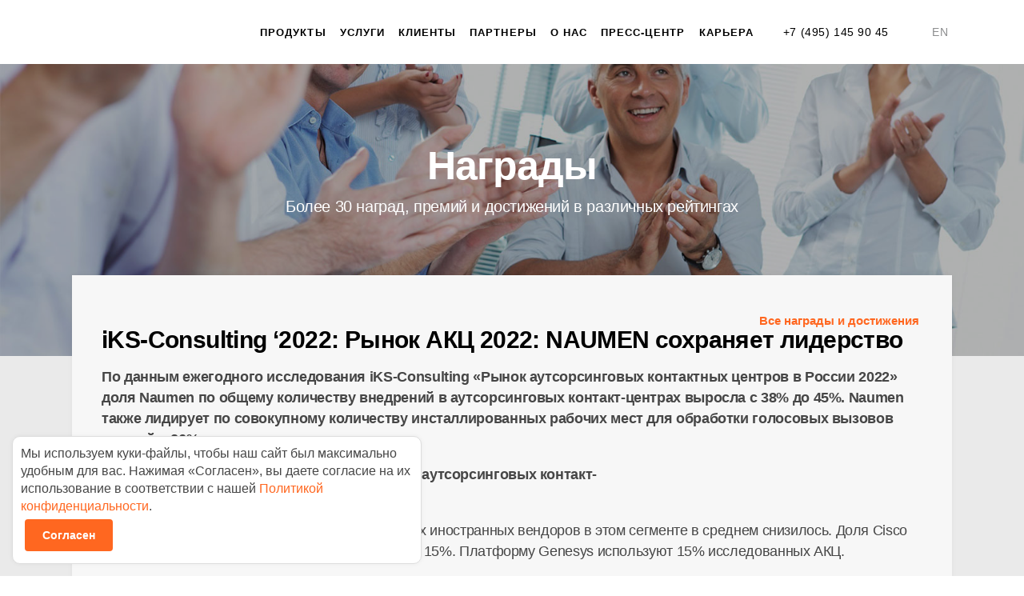

--- FILE ---
content_type: text/html; charset=UTF-8
request_url: https://www.naumen.ru/company/award/4280/
body_size: 18435
content:
<!DOCTYPE html>
<html lang="ru">

<head>
	<meta name="viewport" content="width=device-width, initial-scale=1.0, maximum-scale=1.0, user-scalable=no">
	<meta name="format-detection" content="telephone=no">
	<!--meta property="og:title" content="">
		<meta property="og:type" content="article"/>
    <meta property="og:url" content="https://www.naumen.ru/company/award/4280/">
    <meta property="og:locale" content="ru_RU">
    <meta property="og:description" content="Компания NAUMEN в 2017 году лидирует по количеству внедрений в России в сегменте аутсорсинговых контакт-центров">
    <meta property="og:site_name" content=""-->
	<meta http-equiv="X-UA-Compatible" content="IE=edge">
	<meta name='yandex-verification' content='4647ccacfcaa1098' />
	<meta name="verify-v1" content="lAnU2GAxL0vrLvf9lWiKAtMDJ17BdvMR0/kH6c6Zls4=" />


	<link rel="shortcut icon" sizes="32x32" href="/favicon.ico?4" type="image/x-icon" />
	<link rel="apple-touch-icon" href="/apple-touch-icon.png?2">

	<!--[if lte IE 11]>
    <script src="/local/templates/naumen/js/html5shiv.min.js"></script>
    <![endif]-->

	<link rel="stylesheet" href="/local/templates/naumen/fonts/Geometria/stylesheet.css">
	<link rel="stylesheet" href="/local/templates/naumen/css/libs/twbs.min.css">
	<link rel="stylesheet" href="/local/templates/naumen/css/main.css?v366">
	<link rel="stylesheet" href="/local/templates/naumen/circle.css?v3">
	<link rel="stylesheet" href="/local/templates/naumen/css/prettyPhoto.css">

	<title>Разработчик №1 в России в сегменте аутсорсинговых контакт-центров</title>

	<script src="/local/templates/naumen/js/libs/jquery.min.js"></script>

	<meta http-equiv="Content-Type" content="text/html; charset=UTF-8" />
<meta name="keywords" content="Компания NAUMEN - лидер по количеству внедрений в России в сегменте аутсорсинговых контакт-центров в 2017 году" />
<meta name="description" content="Компания NAUMEN в 2017 году лидирует по количеству внедрений в России в сегменте аутсорсинговых контакт-центров" />
<link href="/bitrix/css/arturgolubev.countrymask/iti.min.css?17476334773236" type="text/css"  rel="stylesheet" />
<link href="/bitrix/css/arturgolubev.countrymask/iti-cng.min.css?16440765281046" type="text/css"  rel="stylesheet" />
<link href="/local/templates/naumen/components/bitrix/news/vox_populi/bitrix/news.detail/.default/style.css?1456922979342" type="text/css"  rel="stylesheet" />
<link href="/local/templates/naumen/components/bitrix/breadcrumb/template1/style.css?1456855132613" type="text/css"  data-template-style="true"  rel="stylesheet" />
<link href="/local/templates/naumen/styles.css?17471687964438" type="text/css"  data-template-style="true"  rel="stylesheet" />
<link href="/local/templates/naumen/template_styles.css?1747168796110281" type="text/css"  data-template-style="true"  rel="stylesheet" />
<script type="text/javascript">if(!window.BX)window.BX={};if(!window.BX.message)window.BX.message=function(mess){if(typeof mess==='object'){for(let i in mess) {BX.message[i]=mess[i];} return true;}};</script>
<script type="text/javascript">(window.BX||top.BX).message({'JS_CORE_LOADING':'Загрузка...','JS_CORE_NO_DATA':'- Нет данных -','JS_CORE_WINDOW_CLOSE':'Закрыть','JS_CORE_WINDOW_EXPAND':'Развернуть','JS_CORE_WINDOW_NARROW':'Свернуть в окно','JS_CORE_WINDOW_SAVE':'Сохранить','JS_CORE_WINDOW_CANCEL':'Отменить','JS_CORE_WINDOW_CONTINUE':'Продолжить','JS_CORE_H':'ч','JS_CORE_M':'м','JS_CORE_S':'с','JSADM_AI_HIDE_EXTRA':'Скрыть лишние','JSADM_AI_ALL_NOTIF':'Показать все','JSADM_AUTH_REQ':'Требуется авторизация!','JS_CORE_WINDOW_AUTH':'Войти','JS_CORE_IMAGE_FULL':'Полный размер'});</script>

<script type="text/javascript" src="/bitrix/js/main/core/core.js?1696850111489969"></script>

<script>BX.setJSList(['/bitrix/js/main/core/core_ajax.js','/bitrix/js/main/core/core_promise.js','/bitrix/js/main/polyfill/promise/js/promise.js','/bitrix/js/main/loadext/loadext.js','/bitrix/js/main/loadext/extension.js','/bitrix/js/main/polyfill/promise/js/promise.js','/bitrix/js/main/polyfill/find/js/find.js','/bitrix/js/main/polyfill/includes/js/includes.js','/bitrix/js/main/polyfill/matches/js/matches.js','/bitrix/js/ui/polyfill/closest/js/closest.js','/bitrix/js/main/polyfill/fill/main.polyfill.fill.js','/bitrix/js/main/polyfill/find/js/find.js','/bitrix/js/main/polyfill/matches/js/matches.js','/bitrix/js/main/polyfill/core/dist/polyfill.bundle.js','/bitrix/js/main/core/core.js','/bitrix/js/main/polyfill/intersectionobserver/js/intersectionobserver.js','/bitrix/js/main/lazyload/dist/lazyload.bundle.js','/bitrix/js/main/polyfill/core/dist/polyfill.bundle.js','/bitrix/js/main/parambag/dist/parambag.bundle.js']);
</script>
<script type="text/javascript">(window.BX||top.BX).message({'LANGUAGE_ID':'ru','FORMAT_DATE':'DD.MM.YYYY','FORMAT_DATETIME':'DD.MM.YYYY HH:MI:SS','COOKIE_PREFIX':'BITRIX_SM','SERVER_TZ_OFFSET':'10800','UTF_MODE':'Y','SITE_ID':'s1','SITE_DIR':'/','USER_ID':'','SERVER_TIME':'1768481318','USER_TZ_OFFSET':'0','USER_TZ_AUTO':'Y','bitrix_sessid':'9ce22e3a4a4f73bc75d321ff437e9b05'});</script>


<script type="text/javascript" src="/bitrix/js/main/core/core_fx.js?151800588716888"></script>
<style>
.adm-default.adm-pixelplus .adm-main-menu-item-icon {
	background-position:center center;
	background-image:url(/bitrix/themes/pxpseo/icons/pixelplus.seo/pixpmenu-icon.png);
	}
.adm-main-menu-item-active.adm-pixelplus .adm-main-menu-item-icon {
	background-position:center center;
	background-image:url(/bitrix/themes/pxpseo/icons/pixelplus.seo/pixpmenu-icon.png);
	}
</style>
<!-- dev2fun module opengraph -->
<meta property="og:description" content="Компания NAUMEN в 2017 году лидирует по количеству внедрений в России в сегменте аутсорсинг�..."/>
<meta property="og:url" content="https://www.naumen.ru/company/award/4280/"/>
<meta property="og:type" content="website"/>
<meta property="og:site_name" content="naumen.ru"/>
<meta property="og:image" content="https://www.naumen.ru"/>
<!-- /dev2fun module opengraph -->



<script type="text/javascript" src="/local/templates/naumen/js/libs/isotope.pkgd.min.js?145682593840858"></script>
<script type="text/javascript" src="/local/templates/naumen/js/libs/slick.min.js?145682593840160"></script>
<script type="text/javascript" src="/local/templates/naumen/js/libs/scrollbar.js?1456825938139782"></script>
<script type="text/javascript" src="/local/templates/naumen/js/libs/select2.min.js?145682593864886"></script>
<script type="text/javascript" src="/local/templates/naumen/js/libs/jquery.fancybox.js?145682593850725"></script>
<script type="text/javascript" src="/local/templates/naumen/js/libs/jquery.fancybox-media.js?14568259385503"></script>
<script type="text/javascript" src="/local/templates/naumen/js/libs/jquery.mask.min.js?14568259384872"></script>
<script type="text/javascript" src="/local/templates/naumen/js/libs/detect.js?146074137926228"></script>
<script type="text/javascript" src="/local/templates/naumen/js/helpers/dropdown.js?14603590643431"></script>
<script type="text/javascript" src="/local/templates/naumen/js/helpers/layout.js?14568259361693"></script>
<script type="text/javascript" src="/local/templates/naumen/js/helpers/popups.js?14987468443828"></script>
<script type="text/javascript" src="/local/templates/naumen/js/ui.js?172165933432963"></script>
<script type="text/javascript" src="/local/templates/naumen/js/cookie_soglasie.js?1729507659821"></script>


				<meta property="og:image" content="https://www.naumen.ru/upload/medialibrary/49f/ogimage_naumen.jpg">
	
	


		<!-- Yandex.Metrika counter -->
		<script type="text/javascript">
			(function(m, e, t, r, i, k, a) {
				m[i] = m[i] || function() {
					(m[i].a = m[i].a || []).push(arguments)
				};
				m[i].l = 1 * new Date();
				k = e.createElement(t), a = e.getElementsByTagName(t)[0], k.async = 1, k.src = r, a.parentNode.insertBefore(k, a)
			})
			(window, document, "script", "https://mc.yandex.ru/metrika/tag.js", "ym")
			ym(7618036, "init", {
				id: 7618036,
				clickmap: true,
				trackLinks: true,
				accurateTrackBounce: true,
				ut: "noindex"
			});
		</script>
		<noscript>
			<div><img src="https://mc.yandex.ru/watch/7618036" style="position:absolute; left:-9999px;" alt="" /></div>
		</noscript>
		<!-- /Yandex.Metrika counter -->

	


	<!-- Top.Mail.Ru counter -->
<script type="text/javascript">
var _tmr = window._tmr || (window._tmr = []);
_tmr.push({id: "3699776", type: "pageView", start: (new Date()).getTime()});
(function (d, w, id) {
  if (d.getElementById(id)) return;
  var ts = d.createElement("script"); ts.type = "text/javascript"; ts.async = true; ts.id = id;
  ts.src = "https://top-fwz1.mail.ru/js/code.js";
  var f = function () {var s = d.getElementsByTagName("script")[0]; s.parentNode.insertBefore(ts, s);};
  if (w.opera == "[object Opera]") { d.addEventListener("DOMContentLoaded", f, false); } else { f(); }
})(document, window, "tmr-code");
</script>
<noscript><div><img src="https://top-fwz1.mail.ru/counter?id=3699776;js=na" style="position:absolute;left:-9999px;" alt="Top.Mail.Ru" /></div></noscript>
<!-- /Top.Mail.Ru counter -->
</head>

<body class=" news-single">	

	<div class="page-wrap">
		<div class="page-wrap-inner">
			<header class="page-header">
				<div class="container-fluid">
					<a class="logo" href="/"></a>
					<a class="menu__btn burger" href="#"></a>
					<div class="menu js-mobile-menu">
						<div class="menu__contact">
							                        <a class="link" href="tel:+74951459045">+7 (495) 145 90 45</a>
                        <a class="e-mail" href="mailto:sales@naumen.ru"></a>
<a class="switch-lang" href="https://www.naumen.com/en/">EN</a>						</div>
						<ul class="menu__list"><li><a class="link" href="/products/" >Продукты</a>


<div class="submenu">
	<div class="container-fluid">
		<div class="submenu__inner">
			<div class="submenu-flex-container" style="padding-top:0px;">


				<div class="row">
					<!--tab menu-->
					<div class="col-xs-3">
						<ul class="menu__products">
							<li><a href="#" class="js-nau-tab-menu nau-active-tab-menu" data-nau-tab="nau-menu1">Флагманские продукты</a></li>
							<li><a href="#" class="js-nau-tab-menu nau-inactive-tab-menu" data-nau-tab="nau-menu2">Управление услугами, процессами и&nbsp;активами</a></li>
							<li><a href="#" class="js-nau-tab-menu nau-inactive-tab-menu" data-nau-tab="nau-menu3">Управление контакт-центром, клиентским сервисом и&nbsp;опытом</a></li>
							<li><a href="#" class="js-nau-tab-menu nau-inactive-tab-menu" data-nau-tab="nau-menu4">Low-code платформы</a></li>
							<li><a href="#" class="js-nau-tab-menu nau-inactive-tab-menu" data-nau-tab="nau-menu5">Управление закупками</a></li>
							<li><a href="#" class="js-nau-tab-menu nau-inactive-tab-menu" data-nau-tab="nau-menu6">Решения в&nbsp;образовании и&nbsp;науке</a></li>
							<li><a href="#" class="js-nau-tab-menu nau-inactive-tab-menu" data-nau-tab="nau-menu7">Управление персоналом, обучением и&nbsp;знаниями</a></li>
							<li><a href="#" class="js-nau-tab-menu nau-inactive-tab-menu" data-nau-tab="nau-menu8">Управление данными</a></li>

						</ul>
					</div>
					<!--/tab menu-->
					<div class="col-xs-9">
						<!--tab menu 1-->

						<div id="nau-menu1" style="display:flex;" class="row row-flex nau-menu-wrap">
							<div class="col-xs-12">
								<h3 class="f21 f_color_orange mt30 ">Флагманские продукты</h3>
							</div>
							<div class="col-xs-6">
								<a onclick="ga('send', 'event', 'menu_link', 'click', 'product_menu_link-sd');" href="/products/service_desk/">Naumen Service Desk</a>
								<p>Конструктор для создания систем управления ИТ</p>
							</div>
							<div class="col-xs-6">
								<a onclick="ga('send', 'event', 'menu_link', 'click', 'product_menu_link-cc');" href="/products/phone/">Naumen Contact Center</a>
								<p>Омниканальная платформа для контакт-центра</p>
							</div>
							<div class="col-xs-6">
								<a onclick="ga('send', 'event', 'menu_link', 'click', 'product_menu_link-erudite');" href="/products/erudite/">Naumen Erudite</a>
								<p>AI-платформа для создания голосовых роботов и&nbsp;чат-ботов</p>
							</div>
							<div class="col-xs-6">
								<a onclick="ga('send', 'event', 'menu_link', 'click', 'product_menu_link-wfm');" href="/products/wfm/">Naumen WFM</a>
								<p>Прогнозирование нагрузки и&nbsp;планирование персонала</p>
							</div>
							<div class="col-xs-6">
								<a onclick="ga('send', 'event', 'menu_link', 'click', 'product_menu_link-kms');" href="/products/kms/">Naumen Knowledge Management System</a>
								<p>Система управления знаниями</p>
							</div>
							<div class="col-xs-6">
								<a onclick="ga('send', 'event', 'menu_link', 'click', 'product_menu_link-pruler');" href="/products/project_ruler/">Naumen Project Ruler</a>
								<p>Эффективная автоматизация проектного управления</p>
							</div>
						</div>
						<!--/tab menu 1-->
						<!--tab menu 2-->
						<div id="nau-menu2" style="display:none;" class="row row-flex nau-menu-wrap">
							<div class="col-xs-12">
								<h3 class="f21 f_color_orange mt30 ">Управление услугами, процессами и&nbsp;активами</h3>
							</div>
							<div class="col-xs-6">
								<a onclick="ga('send', 'event', 'menu_link', 'click', 'product_menu_link-sd');" href="/products/service_desk/">Naumen Service Desk</a>
								<p>Конструктор для создания систем управления ИТ</p>
							</div>
							<div class="col-xs-6">
								<a onclick="ga('send', 'event', 'menu_link', 'click', 'product_menu_link-sdpro');" href="/products/service_desk_pro/">Naumen Service Desk Pro</a>
								<p>Лучшие практики для управления ИТ по&nbsp;принципам ITIL&nbsp;4</p>
							</div>
							<div class="col-xs-6">
								<a onclick="ga('send', 'event', 'menu_link', 'click', 'product_menu_link-bsm');" href="/products/bsm/">Naumen Business Service Monitoring</a>
								<p>Зонтичный интеллектуальный мониторинг ИТ-ландшафта и&nbsp;бизнес-сервисов</p>
							</div>
							<div class="col-xs-6">
								<a onclick="ga('send', 'event', 'menu_link', 'click', 'product_menu_link-nn');" href="/products/network_manager/">Naumen Network Manager</a>
								<p>Комплексный мониторинг ИТ-инфраструктур и&nbsp;сетей передачи данных</p>
							</div>
							<div class="col-xs-6">
								<a onclick="ga('send', 'event', 'menu_link', 'click', 'product_menu_link-itam');" href="/products/itam/">Naumen IT Asset Management</a>
								<p>Управление ИТ-активами</p>
							</div>
							<div class="col-xs-6">
								<a onclick="ga('send', 'event', 'menu_link', 'click', 'product_menu_link-sam');" href="/products/sam/">Naumen Software Asset Management</a>
								<p>Управление программными активами</p>
							</div>
							<div class="col-xs-6">
								<a onclick="ga('send', 'event', 'menu_link', 'click', 'product_menu_link-esm');" href="/products/esm/">Naumen Enterprise Service Management</a>
								<p>Автоматизация деятельности общих центров обслуживания</p>
							</div>
							<div class="col-xs-6">
								<a onclick="ga('send', 'event', 'menu_link', 'click', 'product_menu_link-bpm');" href="/products/bpm/">Naumen Business Process Management</a>
								<p>Моделирование и&nbsp;автоматизация бизнес-процессов</p>
							</div>
							<div class="col-xs-6">
								<a onclick="ga('send', 'event', 'menu_link', 'click', 'product_menu_link-pruler');" href="/products/project_ruler/">Naumen Project Ruler</a>
								<p>Эффективная автоматизация проектного управления</p>
							</div>
							<div class="col-xs-6">
								<a onclick="ga('send', 'event', 'menu_link', 'click', 'product_menu_link-inventory');" href="/products/inventory/">Naumen Inventory</a>
								<p>Учет ИКТ инфраструктуры</p>
							</div>
							<div class="col-xs-6">
								<a onclick="ga('send', 'event', 'menu_link', 'click', 'product_menu_link-smart-expertise');" href="/products/smart-expertise/">Naumen Smart Expertise</a>
								<p>Цифровая платформа управления государственными экспертизами</p>
							</div>
							<div class="col-xs-6">
								<a onclick="ga('send', 'event', 'menu_link', 'click', 'product_menu_link-smia');" href="/products/smia/">Naumen Service Management Intelligent Automation</a>
								<p>Автоматизация сервисных подразделений на&nbsp;основе технологий больших данных и&nbsp;машинного обучения</p>
							</div>
						</div>
						<!--/tab menu 2-->
						<!--tab menu 3-->
						<div id="nau-menu3" style="display:none;" class="row row-flex nau-menu-wrap">
							<div class="col-xs-12">
								<h3 class="f21 f_color_orange mt30 ">Управление контакт-центром, клиентским сервисом и&nbsp;опытом</h3>
							</div>
							<div class="col-xs-6">
								<a onclick="ga('send', 'event', 'menu_link', 'click', 'product_menu_link-cc');" href="/products/phone/">Naumen Contact Center</a>
								<p>Омниканальная платформа для контакт-центра</p>
							</div>
							<div class="col-xs-6">
								<a onclick="ga('send', 'event', 'menu_link', 'click', 'product_menu_link-kms');" href="/products/kms/">Naumen Knowledge Management System</a>
								<p>Система управления знаниями</p>
							</div>
							<div class="col-xs-6">
								<a onclick="ga('send', 'event', 'menu_link', 'click', 'product_menu_link-erudite');" href="/products/erudite/">Naumen Erudite</a>
								<p>AI-платформа для создания голосовых роботов и&nbsp;чат-ботов</p>
							</div>
							<div class="col-xs-6">
								<a onclick="ga('send', 'event', 'menu_link', 'click', 'product_menu_link-lms');" href="/products/lms/">Naumen Learning Management System</a>
								<p>Система управления дистанционным обучением</p>
							</div>
							<div class="col-xs-6">
								<a onclick="ga('send', 'event', 'menu_link', 'click', 'product_menu_link-speechai');" href="/products/speech_ai/">Naumen Speech AI</a>
								<p>Распознавание и&nbsp;синтез речи</p>
							</div>
							<div class="col-xs-6">
								<a onclick="ga('send', 'event', 'menu_link', 'click', 'product_menu_link-ci');" href="/products/conversation-intelligence/" target="_blank">Naumen Conversation Intelligence</a>
								<p>Система речевой аналитики</p>
							</div>
							<div class="col-xs-6">
								<a onclick="ga('send', 'event', 'menu_link', 'click', 'product_menu_link-wfm');" href="/products/wfm/">Naumen Workforce Management</a>
								<p>Прогнозирование нагрузки и&nbsp;планирование персонала</p>
							</div>
							<div class="col-xs-6">
								<a onclick="ga('send', 'event', 'menu_link', 'click', 'product_menu_link-ccsaas');" href="/products/ccsaas/">Naumen Contact Center SaaS</a>
								<p>Облачный сервис для контакт-центров и&nbsp;отделов продаж</p>
							</div>
							<!--div class="col-xs-6">
								<a onclick="ga('send', 'event', 'menu_link', 'click', 'product_menu_link-cec');" href="/products/cec/">Naumen Customer Engagement Center</a>
								<p>Омниканальная ИИ-платформа для управления клиентским опытом</p>
							</div-->
							<div class="col-xs-6">
								<a onclick="ga('send', 'event', 'menu_link', 'click', 'product_menu_link-csm');" href="/products/csm/">Naumen Customer Service Management</a>
								<p>Инструмент для автоматизации обработки клиентских обращений и&nbsp;улучшения CX</p>
							</div>
							<div class="col-xs-6">
								<a onclick="ga('send', 'event', 'menu_link', 'click', 'product_menu_link-voiceout');" href="/promo/erudite-voiceout/">Naumen Erudite VoiceOut</a>
								<p>Интеллектуальные голосовые роботы для исходящих звонков</p>
							</div>
							<div class="col-xs-6">
								<a  href="/products/customer_engagement/">Naumen Customer Engagement</a>
								<p>Платформа для персонализации коммуникаций с&nbsp;клиентами</p>
							</div>
						</div>
						<!--/tab menu 3-->
						<!--tab menu 4-->
						<div id="nau-menu4" style="display:none;" class="row row-flex nau-menu-wrap">
							<div class="col-xs-12">
								<h3 class="f21 f_color_orange mt30 ">Low-code платформы</h3>
							</div>
							<div class="col-xs-6">
								<a onclick="ga('send', 'event', 'menu_link', 'click', 'product_menu_link-smp');" href="/products/smp/">Naumen Service Management Platform</a>
								<p>Платформа автоматизации сервисных и&nbsp;бизнес-процессов</p>
							</div>
							<div class="col-xs-6">
								<a onclick="ga('send', 'event', 'menu_link', 'click', 'product_menu_link-dap');" href="/products/dap/">Naumen Data Aggregation Platform</a>
								<p>Платформа построения систем интеллектуального мониторинга</p>
							</div>
							<div class="col-xs-6">
								<a onclick="ga('send', 'event', 'menu_link', 'click', 'product_menu_link-platform');" href="/products/platform/">Naumen Platform</a>
								<p>Платформа построения бизнес-приложений и&nbsp;информационных систем</p>
							</div>

						</div>
						<!--/tab menu 4-->
						<!--tab menu 5-->
						<div id="nau-menu5" style="display:none;" class="row row-flex nau-menu-wrap">
							<div class="col-xs-12">
								<h3 class="f21 f_color_orange mt30 ">Управление закупками</h3>
							</div>
							<div class="col-xs-6">
								<a onclick="ga('send', 'event', 'menu_link', 'click', 'product_menu_link-gpms');" href="https://naumensrm.ru/sistema-upravleniya-zakupkami/" target="_blank">Naumen Система управления закупками</a>
								<p>Автоматизация и&nbsp;цифровизация процессов закупочной деятельности</p>
							</div>
							<div class="col-xs-6">
								<a onclick="ga('send', 'event', 'menu_link', 'click', 'product_menu_link-srm');" href="https://naumensrm.ru/srm-sistema/" target="_blank">Naumen SRM</a>
								<p>Система управления отношениями с&nbsp;поставщиками</p>
							</div>
							<div class="col-xs-6">
								<a onclick="ga('send', 'event', 'menu_link', 'click', 'product_menu_link-etp');" href="https://naumensrm.ru/elektronnaya-torgovaya-ploshhadka/" target="_blank">Naumen ЭТП</a>
								<p>Платформа для создания корпоративных электронных торговых площадок</p>
							</div>
							<div class="col-xs-6">
								<a onclick="ga('send', 'event', 'menu_link', 'click', 'product_menu_link-etp-b2b');" href="https://naumensrm.ru/elektronnaya-torgovaya-ploshhadka-dlya-operatora/" target="_blank">Naumen ЭТП для оператора</a>
								<p>Платформа для создания операторских электронных торговых площадок и&nbsp;порталов закупок для B2B</p>
							</div>
						</div>
						<!--/tab menu 5-->
						<!--tab menu 6-->
						<div id="nau-menu6" style="display:none;" class="row row-flex nau-menu-wrap">
							<div class="col-xs-12">
								<h3 class="f21 f_color_orange mt30 ">Решения в&nbsp;образовании и&nbsp;науке</h3>
							</div>
							<div class="col-xs-6">
								<a onclick="ga('send', 'event', 'menu_link', 'click', 'product_menu_link-cts');" href="/products/click-to-study/">Naumen Click-to-Study</a>
								<p>Облачное решение для приемных комиссий и&nbsp;дистанционного приема в вузы</p>
							</div>
							<div class="col-xs-6">
								<a onclick="ga('send', 'event', 'menu_link', 'click', 'product_menu_link-university');" href="/products/university/">Naumen University</a>
								<p>Управление учебными процессами вузов</p>
							</div>
							<div class="col-xs-6">
								<a onclick="ga('send', 'event', 'menu_link', 'click', 'product_menu_link-cpopp');" href="/products/cpopp/">Naumen ЦП ОПП</a>
								<p>Цифровая платформа опережающей профессиональной подготовки</p>
							</div>

						</div>
						<!--/tab menu 6-->
						<!--tab menu 7-->
						<div id="nau-menu7" style="display:none;" class="row row-flex nau-menu-wrap">
							<div class="col-xs-12">
								<h3 class="f21 f_color_orange mt30 ">Управление персоналом, обучением и&nbsp;знаниями</h3>
							</div>
							<div class="col-xs-6">
								<a onclick="ga('send', 'event', 'menu_link', 'click', 'product_menu_link-wfm');" href="/products/wfm/">Naumen Workforce Management</a>
								<p>Прогнозирование рабочей нагрузки</p>
							</div>
							<div class="col-xs-6">
								<a onclick="ga('send', 'event', 'menu_link', 'click', 'product_menu_link-kms');" href="/products/kms/it/">Naumen Knowledge Management System</a>
								<p>Система управления знаниями</p>
							</div>
							<div class="col-xs-6">
								<a onclick="ga('send', 'event', 'menu_link', 'click', 'product_menu_link-lms');" href="/products/lms/">Naumen Learning Management System</a>
								<p>Система управления дистанционным обучением</p>
							</div>
							<div class="col-xs-6">
								<a onclick="ga('send', 'event', 'menu_link', 'click', 'product_menu_link-hcm_portal');" href="/products/hcm_portal/">Naumen HCM портал</a>
								<p>Единое пространство для взаимодействия сотрудников</p>
							</div>

						</div>
						<!--/tab menu 7-->
						<!--tab menu 8-->
						<div id="nau-menu8" style="display:none;" class="row row-flex nau-menu-wrap">
							<div class="col-xs-12">
								<h3 class="f21 f_color_orange mt30 ">Управление данными</h3>
							</div>
							<div class="col-xs-6">
								<a onclick="ga('send', 'event', 'menu_link', 'click', 'product_menu_link-knowledgecat');" href="/products/knowledge_cat/">Naumen KnowledgeCat</a>
								<p>Система управления знаниями и компетенциями персонала</p>
							</div>
							<div class="col-xs-6">
								<a onclick="ga('send', 'event', 'menu_link', 'click', 'product_menu_link-enterprisesearch');" href="/products/enterprise_search/">Naumen Enterprise Search</a>
								<p>Поисковая система на&nbsp;основе технологий AI и&nbsp;обработки больших данных</p>
							</div>
							<div class="col-xs-6">
								<a onclick="ga('send', 'event', 'menu_link', 'click', 'product_menu_link-legaltech');" href="/products/legal_tech/">Naumen Legal Tech</a>
								<p>Платформа для работы с&nbsp;юридическими и&nbsp;нормативно-методическими документами</p>
							</div>
						</div>
						<!--/tab menu 8-->
					</div>
				</div>
				<script>
					$(function() {
						$('.js-nau-tab-menu').on('click', function(e) {
							e.preventDefault();
							var $parent = $(this).closest('.menu__products');
							$parent.find('li a').addClass('nau-inactive-tab-menu').removeClass('nau-active-tab-menu');
							$(this).addClass('nau-active-tab-menu').removeClass('nau-inactive-tab-menu');
							var dataTab = $(this).data('nau-tab');
							$('.nau-menu-wrap').hide();
							$('#' + dataTab).show();

						})

					})
				</script>
				<style>
					.nau-menu-wrap h3 {
						margin-bottom: 0px;
					}

					.nau-menu-wrap div {
						margin-bottom: 20px;
					}

					.nau-menu-wrap div a {
						display: inline;
						margin-bottom: 0px;
						font-size: 18px;
						line-height: 23px;
						color: #404040;
						font-weight: bold;
						border-bottom: 1px solid #DEDEDE;
					}

					.nau-menu-wrap div a:hover {
						border-bottom: 1px solid #ff6720;
					}

					.nau-menu-wrap div p {
						font-size: 14px;
						line-height: 19px;
						color: #464646;
						margin-top: 3px;
					}

					.nau-menu-wrap {
						margin-left: 20px;
					}

					.menu__products li a {
						display: block;
						font-size: 16px;
						line-height: 20px;
						padding: 12px 18px;
						border-bottom: 1px solid #ccc;
						color: #404040;
					}

					.menu__products li a:hover {
						color: #ff6720;
					}

					.menu__products li:last-child a {
						/*border-bottom:0;*/
					}

					.menu__products li:first-child a {
						padding-top: 30px;
					}

					.menu__products li a.nau-active-tab-menu {
						border-left: 5px solid #ff6720;
					}

					.menu__products li a.nau-inactive-tab-menu {
						border-left: 5px solid transparent;
						border-right: 1px solid #ccc;
					}
				</style>



			</div>
		</div>
	</div>
</div><li><a class="link" href="/support/" >Услуги</a><ul class="mobile-submenu"><li><a class=""  href="/support/implementation/">Внедрение</a></li><li><a class=""  href="/academy/">Обучение</a></li><li><a class=""  href="/digital-custom-solutions/">Заказная разработка</a></li><li><a class=""  href="/support/">Поддержка</a></li></ul>

<div class="submenu">
                                <div class="container-fluid">
                                    <div class="submenu__inner">
                                        <div class="submenu__left">
                                            <div class="submenu__col">
<div class="submenu__item  submenu__item-- ">
                                                    <a  href="/support/implementation/"  >Внедрение</a>
                                                        <p>Наша компания является вендором и интегратором собственных решений</p>                                                </div><div class="submenu__item  submenu__item-- ">
                                                    <a  href="/academy/"  >Обучение</a>
                                                        <p>Naumen Academy — образовательное пространство для руководителей и специалистов</p>                                                </div><div class="submenu__item  submenu__item-- ">
                                                    <a  href="/digital-custom-solutions/"  >Заказная разработка</a>
                                                        <p>Создаем уникальные решения для масштабных проектов цифровой трансформации</p>                                                </div></div><div class="submenu__col"><div class="submenu__item  submenu__item-- ">
                                                    <a  href="/support/"  >Поддержка</a>
                                                        <p>Сервисный центр компании NAUMEN оказывает услуги технической и сервисной поддержки разработанного программного обеспечения и созданных c его применением информационных систем.</p>                                                </div></div><div class="submenu__col">					    </div>
                                        </div>
                                        <div class="submenu__right">                                            <div class="submenu__right_text">
                                                <span class="submenu__header">Контакты сервисного центра</span>
                                                <p class="submenu__right_address"> Москва — +7 (495) 542–17–53<br>
                                                    Екатеринбург — +7 (343) 378–42–88<br>
                                                    support@naumen.ru</p>
                                                <a href="https://support.naumen.ru/" target="_blank" class="btn">
                                                    <span>Войти в систему</span>
                                                </a>
                                            </div></div>
                                    </div>
                                </div>
                            </div></li>
<li class="no-submenu"><a class="link" href="/clients/" >Клиенты</a></li>
<li><a class="link" href="/partners/" >Партнеры</a><ul class="mobile-submenu"><li><a class=""  href="/partners/">Наши партнеры</a></li><li><a class=""  href="/partners/statement/">Декларация</a></li><li><a class="" data-popup-ajax="/ajax/partnersrequest.php" href="#">Анкета партнера</a></li><li><a class=""  href="/partners/howto/">Как стать партнером</a></li><li><a class="" data-popup-ajax="/ajax/dealparthner.php" href="#">Регистрация сделки партнера</a></li></ul>

<div class="submenu">
                                <div class="container-fluid">
                                    <div class="submenu__inner">
                                        <div class="submenu__left">
                                            <div class="submenu__col">
<div class="submenu__item  submenu__item-- ">
                                                    <a  href="/partners/"  >Наши партнеры</a>
                                                                                                        </div><div class="submenu__item  submenu__item-- ">
                                                    <a  href="/partners/statement/"  >Декларация</a>
                                                                                                        </div><div class="submenu__item  submenu__item-- ">
                                                    <a data-popup-ajax="/ajax/partnersrequest.php" href="#"  >Анкета партнера</a>
                                                                                                        </div></div><div class="submenu__col"><div class="submenu__item  submenu__item-- ">
                                                    <a  href="/partners/howto/"  >Как стать партнером</a>
                                                                                                        </div><div class="submenu__item  submenu__item-- ">
                                                    <a data-popup-ajax="/ajax/dealparthner.php" href="#"  >Регистрация сделки партнера</a>
                                                                                                        </div>					    </div>
                                        </div>
                                        <div class="submenu__right">                                            <a href="/partners/">
                                                <figure class="submenu__right_image">
                                                    <img src="/content/images/header_image_02.jpg" alt="">
                                                    <figcaption class="submenu__right_image_link">
                                                        <span>Список наших партнеров</span>
                                                    </figcaption>
                                                </figure>
                                            </a></div>
                                    </div>
                                </div>
                            </div></li>
<li><a class="link" href="/company/" >О нас</a><ul class="mobile-submenu"><li><a class=""  href="/company/">О компании</a></li><li><a class=""  href="/company/award/">Наши достижения</a></li><li><a class=""  href="/events/">События</a></li><li><a class=""  href="https://incubator.naumen.ru/">Naumen Инкубатор</a></li><li><a class=""  href="/company/contacts/">Контакты</a></li><li><a class=""  href="/company/it-accreditation/">ИТ-аккредитация</a></li></ul>

<div class="submenu">
                                <div class="container-fluid">
                                    <div class="submenu__inner">
                                        <div class="submenu__left">
                                            <div class="submenu__col">
<div class="submenu__item  submenu__item-- ">
                                                    <a  href="/company/"  >О компании</a>
                                                                                                        </div><div class="submenu__item  submenu__item-- ">
                                                    <a  href="/company/award/"  >Наши достижения</a>
                                                                                                        </div><div class="submenu__item  submenu__item-- ">
                                                    <a  href="/events/"  >События</a>
                                                                                                        </div></div><div class="submenu__col"><div class="submenu__item  submenu__item-- ">
                                                    <a  href="https://incubator.naumen.ru/"  >Naumen Инкубатор</a>
                                                                                                        </div><div class="submenu__item  submenu__item-- ">
                                                    <a  href="/company/contacts/"  >Контакты</a>
                                                                                                        </div><div class="submenu__item  submenu__item-- ">
                                                    <a  href="/company/it-accreditation/"  >ИТ-аккредитация</a>
                                                                                                        </div>					    </div>
                                        </div>
                                        <div class="submenu__right">                                            <a href="https://blog.naumen.ru/" target="_blank">
                                                <figure class="submenu__right_image">
                                                    <img src="/upload/medialibrary/a32/blog2.jpg" alt="">
                                                    <figcaption class="submenu__right_image_link">
                                                        <span>Блог компании Naumen</span>
                                                    </figcaption>
                                                </figure>
                                            </a></div>
                                    </div>
                                </div>
                            </div></li>
<li class="no-submenu"><a class="link" href="/events/news/" >Пресс-центр</a></li>
<li><a class="link" href="/career/" >Карьера</a><ul class="mobile-submenu"><li><a class=""  href="/career/">Работа у нас</a></li><li><a class=""  href="/career/vacancies/">Вакансии</a></li><li><a class=""  href="/career/trainee/">Стажировка</a></li><li><a class=""  href="/blog/">Блог</a></li><li><a class=""  href="/career/events/">События</a></li></ul>

<div class="submenu">
                                <div class="container-fluid">
                                    <div class="submenu__inner">
                                        <div class="submenu__left">
                                            <div class="submenu__col">
<div class="submenu__item  submenu__item-- ">
                                                    <a  href="/career/"  >Работа у нас</a>
                                                                                                        </div><div class="submenu__item  submenu__item-- ">
                                                    <a  href="/career/vacancies/"  >Вакансии</a>
                                                                                                        </div><div class="submenu__item  submenu__item-- ">
                                                    <a  href="/career/trainee/"  >Стажировка</a>
                                                                                                        </div></div><div class="submenu__col"><div class="submenu__item  submenu__item-- ">
                                                    <a  href="/blog/"  >Блог</a>
                                                                                                        </div><div class="submenu__item  submenu__item-- ">
                                                    <a  href="/career/events/"  >События</a>
                                                                                                        </div>					    </div>
                                        </div>
                                        <div class="submenu__right"></div>
                                    </div>
                                </div>
                            </div></li>



</ul>					</div>
				</div>
			</header>
			<div class="content"><div class="clients">
                    						    <div class="clients__top-block"
         style="background: url(/content/images/awards-bg2.jpg)no-repeat; background-position: center 68% !important; background-size: cover !important;">
        <div class="darkness"></div>
        <div class="clients__top-block__title">
            <h2>Награды</h2>

            <p>Более 30 наград, премий и достижений в различных рейтингах</p>
        </div>
    </div>					
						<div class="container-fluid">
																														
					        <div class="block block--top news__top">
            <!-- <div class="news__filter">
                
            </div>-->
<div class="news__main">
	<article class="news__article">
		<header>
			<a class="news__all" href="/company/award/">Все награды и достижения</a>
					</header>
				<section class="text">
						
			
					
				<h1>iKS-Consulting ‘2022: Рынок АКЦ 2022: NAUMEN сохраняет лидерство</h1>
							
						
						
			
			
			
			
									<p>
 <b>По&nbsp;данным ежегодного исследования </b><nobr><b>iKS-Consulting</b></nobr><b> «Рынок аутсорсинговых контактных центров в&nbsp;России 2022» доля Naumen по&nbsp;общему количеству внедрений в&nbsp;аутсорсинговых </b><nobr><b>контакт-центрах</b></nobr><b> выросла с&nbsp;38% до&nbsp;45%. Naumen также лидирует по&nbsp;совокупному количеству инсталлированных рабочих мест для обработки голосовых вызовов с&nbsp;долей в&nbsp;26%.</b>
</p>
<p>
 <b><img alt="Доля инсталляций Naumen Contact Center в аутсорсинговых контакт-центрах выросла до 45%" src="/upload/medialibrary/671/2023_01_25_15_11_30.png" style="width:100%; max-width:650px" title="Доля инсталляций Naumen Contact Center в аутсорсинговых контакт-центрах выросла до 45%"><br>
 </b>
</p>
<p>
	 По&nbsp;сравнению с&nbsp;2021 годом присутствие ведущих иностранных вендоров в&nbsp;этом сегменте в&nbsp;среднем снизилось. Доля Cisco уменьшилась с&nbsp;19% до&nbsp;10%, а&nbsp;Avaya&nbsp;— с&nbsp;16% до&nbsp;15%. Платформу Genesys используют 15% исследованных АКЦ.
</p>
<p>
	 Среди российских аутсорсинговых <nobr>контакт-центров</nobr> с&nbsp;количеством мест более 100 решение Naumen используют ГРАН, Neovox (ранее New Contact), Next Contact, City Call, IQline, <nobr>«Астра-Пейдж»</nobr>, Infotell, «Комус Контакт», Onecta (ранее CreditCall), «Телесейлз Сервис» и&nbsp;Teletribe (ранее <nobr>Vox-Com</nobr>). Из&nbsp;них лидерами по&nbsp;количеству смонтированных рабочих мест являются Neovox (3113), ГРАН (2142), «Телесейлз Сервис» (2221), Next Contact (2015) и&nbsp;City Call (1450). Наиболее динамичный рост выручки продемонстрировал <nobr>контакт-центр</nobr> «Телесейлз Сервис», где годовой оборот вырос за&nbsp;год более чем на&nbsp;220%.
</p>
<p>
	 В&nbsp;рейтинге АКЦ по&nbsp;количеству обрабатываемых телефонных звонков второе место принадлежит ГРАН (303 тыс. звонков в&nbsp;день), а&nbsp;четвертое и&nbsp;шестое занимают Next Contact и&nbsp;Neovox с&nbsp;результатами в&nbsp;224 тыс. и&nbsp;210 тыс. звонков ежедневно. В&nbsp;общей сложности аутсорсинговые <nobr>контакт-центры</nobr>, использующие платформу Naumen, обрабатывают за&nbsp;день не&nbsp;менее 1,2&nbsp;млн телефонных звонков.
</p>
<p>
	 «<i>Мы&nbsp;видим, что несмотря на&nbsp;непростой год наши клиенты из&nbsp;сегмента АКЦ открыли восемь новых площадок в&nbsp;регионах и&nbsp;активно масштабировались по&nbsp;рабочим местам. Это говорит о&nbsp;том, что объемы дистанционных коммуникаций с&nbsp;клиентами продолжают расти. Также следует отметить, что нашу платформу использует ровно половина из&nbsp;десяти крупнейших российских АКЦ. В&nbsp;общей сложности в&nbsp;этих </i><nobr><i>контакт-центрах</i></nobr><i> сейчас работает более 13 тыс. операторов</i>»,&nbsp;— отметил <b>Сергей Попов, директор департамента автоматизации контактных центров и&nbsp;роботизированных систем Naumen</b>.
</p>
<p>
	 Исследование проводилось в&nbsp;период с&nbsp;августа по&nbsp;декабрь 2022 года. На&nbsp;его основе построены рейтинги аутсорсинговых <nobr>контакт-центров</nobr> России 2022, включающие оценку долей игроков по&nbsp;выручке, количеству рабочих мест и&nbsp;другим показателям. Один из&nbsp;разделов традиционно посвящен сравнительному анализу программных решений, используемых участниками рынка.
</p>
<p>
 <b>Справка</b>
</p>
<p>
 <nobr> 
	<!--noindex--><a rel="nofollow" target="_blank" href="http://www.iksconsulting.ru/">iKS-Consulting</a><!--/noindex--></nobr>&nbsp;— международное консалтинговое агентство, предоставляющее услуги управленческого консалтинга, исследований и&nbsp;анализа рынков телекоммуникаций, информационных технологий и&nbsp;медиа. Компания работает на&nbsp;рынке исследований более 16 лет. Изучение лучшего мирового опыта развития рынка телекоммуникаций, цифровых технологий и&nbsp;ИТ&nbsp;и&nbsp;его основных игроков является неотъемлемой частью всех проводимых компанией исследований.
</p>						
						
			<div class="author">
									<p>iKS-Consulting ‘2022</p>
							</div>			
					</section>
				<footer>
			<div class="social">
				<script type="text/javascript" src="//s7.addthis.com/js/300/addthis_widget.js#pubid=ra-61c451eedbb2752a"></script>
<div class="addthis_inline_share_toolbox_922i"></div>			</div>
		</footer>
			</article>
	</div></div></div>
</div></div>
</div>
</div>
<footer class="page-footer">
	<div class="container-fluid">
		<div class="page-footer__main">
			<div class="page-footer__logo">
				<a class="logo--white"></a>
				<span class="page-footer__logo__description">Приближаем цифровое будущее</span>
			</div>

			<div class="page-footer__main__text">
				                <p class="margin"><strong>Отдел продаж/Общие вопросы:</strong></p>
                <p>Москва: <a class="link" href="tel:+74951459045">+7 (495) 145-90-45</a></p>
                <p>Екатеринбург: <a class="link" href="tel:+73433784288">+7 (343) 378-42-87</a></p>
                <p><a class="link" href="mailto:sales@naumen.ru">sales@naumen.ru</a></p><br>
                <p class="margin"><strong>Техническая поддержка:</strong></p>
                <p>Москва: <a class="link" href="tel:+74955421753">+7 (495) 542-17-53</a></p>
                <p>Екатеринбург: <a class="link" href="tel:+73433784288">+7 (343) 378-42-88</a></p>
<p><!--a class="link" href="mailto:support@naumen.ru"--><svg width="123" height="13" viewBox="0 0 123 13" fill="none" xmlns="http://www.w3.org/2000/svg">
<path d="M4.2 8.292C4.2 8.068 4.08333 7.88133 3.85 7.732C3.61667 7.58267 3.332 7.46133 2.996 7.368C2.66933 7.26533 2.338 7.14867 2.002 7.018C1.666 6.88733 1.38133 6.682 1.148 6.402C0.914667 6.11267 0.798 5.758 0.798 5.338C0.798 4.806 0.994 4.37667 1.386 4.05C1.778 3.72333 2.296 3.56 2.94 3.56C3.864 3.56 4.58733 3.80733 5.11 4.302L4.578 5.156C4.11133 4.74533 3.584 4.54 2.996 4.54C2.69733 4.54 2.45467 4.61467 2.268 4.764C2.08133 4.91333 1.988 5.1 1.988 5.324C1.988 5.56667 2.10467 5.76733 2.338 5.926C2.57133 6.07533 2.85133 6.20133 3.178 6.304C3.514 6.39733 3.85 6.50933 4.186 6.64C4.522 6.76133 4.80667 6.95733 5.04 7.228C5.27333 7.49867 5.39 7.83467 5.39 8.236C5.39 8.86133 5.15667 9.33733 4.69 9.664C4.23267 9.98133 3.654 10.14 2.954 10.14C2.45933 10.14 1.988 10.0373 1.54 9.832C1.08267 9.61733 0.779333 9.39333 0.63 9.16L1.26 8.362C1.44667 8.57667 1.71733 8.76333 2.072 8.922C2.44533 9.08067 2.78133 9.16 3.08 9.16C3.40667 9.16 3.67267 9.08533 3.878 8.936C4.09267 8.77733 4.2 8.56267 4.2 8.292ZM11.4336 3.7H12.5536V10H11.4336V9.104C10.8456 9.79467 10.1036 10.14 9.20763 10.14C8.47029 10.14 7.89629 9.916 7.48563 9.468C7.08429 9.01067 6.88363 8.33867 6.88363 7.452V3.7H8.00363V7.2C8.00363 8.46 8.54496 9.09 9.62763 9.09C9.96363 9.09 10.295 9.006 10.6216 8.838C10.9576 8.66067 11.2283 8.432 11.4336 8.152V3.7ZM15.7042 12.8H14.5842V3.7H15.7042V4.442C15.9282 4.18067 16.2362 3.97067 16.6282 3.812C17.0202 3.644 17.4262 3.56 17.8462 3.56C18.7422 3.56 19.4468 3.85867 19.9602 4.456C20.4922 5.044 20.7582 5.80933 20.7582 6.752C20.7582 7.71333 20.4548 8.52067 19.8482 9.174C19.2508 9.818 18.4622 10.14 17.4822 10.14C16.7262 10.14 16.1335 9.99533 15.7042 9.706V12.8ZM17.5242 4.61C16.7775 4.61 16.1708 4.89933 15.7042 5.478V8.6C16.1988 8.92667 16.7588 9.09 17.3842 9.09C18.0468 9.09 18.5742 8.88 18.9662 8.46C19.3675 8.03067 19.5682 7.47533 19.5682 6.794C19.5682 6.13133 19.3862 5.604 19.0222 5.212C18.6582 4.81067 18.1588 4.61 17.5242 4.61ZM23.4835 12.8H22.3635V3.7H23.4835V4.442C23.7075 4.18067 24.0155 3.97067 24.4075 3.812C24.7995 3.644 25.2055 3.56 25.6255 3.56C26.5215 3.56 27.2261 3.85867 27.7395 4.456C28.2715 5.044 28.5375 5.80933 28.5375 6.752C28.5375 7.71333 28.2341 8.52067 27.6275 9.174C27.0301 9.818 26.2415 10.14 25.2615 10.14C24.5055 10.14 23.9128 9.99533 23.4835 9.706V12.8ZM25.3035 4.61C24.5568 4.61 23.9501 4.89933 23.4835 5.478V8.6C23.9781 8.92667 24.5381 9.09 25.1635 9.09C25.8261 9.09 26.3535 8.88 26.7455 8.46C27.1468 8.03067 27.3475 7.47533 27.3475 6.794C27.3475 6.13133 27.1655 5.604 26.8015 5.212C26.4375 4.81067 25.9381 4.61 25.3035 4.61ZM30.6468 9.216C30.0308 8.58133 29.7228 7.79267 29.7228 6.85C29.7228 5.898 30.0308 5.114 30.6468 4.498C31.2721 3.87267 32.0841 3.56 33.0828 3.56C34.0814 3.56 34.8888 3.87267 35.5048 4.498C36.1301 5.114 36.4428 5.898 36.4428 6.85C36.4428 7.802 36.1301 8.59067 35.5048 9.216C34.8888 9.832 34.0814 10.14 33.0828 10.14C32.0934 10.14 31.2814 9.832 30.6468 9.216ZM31.5288 5.24C31.1181 5.65067 30.9128 6.18733 30.9128 6.85C30.9128 7.51267 31.1134 8.04933 31.5148 8.46C31.9254 8.88 32.4481 9.09 33.0828 9.09C33.7174 9.09 34.2354 8.88467 34.6368 8.474C35.0474 8.054 35.2528 7.51267 35.2528 6.85C35.2528 6.206 35.0474 5.66933 34.6368 5.24C34.2354 4.82 33.7174 4.61 33.0828 4.61C32.4481 4.61 31.9301 4.82 31.5288 5.24ZM39.1788 10H38.0588V3.7H39.1788V4.442C39.5521 3.87267 40.0794 3.588 40.7608 3.588C41.1994 3.588 41.5261 3.66733 41.7408 3.826L41.3488 4.876C41.0781 4.71733 40.7934 4.638 40.4948 4.638C39.9254 4.638 39.4868 4.93667 39.1788 5.534V10ZM42.6766 7.606V1.95H43.7966V3.7H46.1066V4.75H43.7966V7.494C43.7966 8.53933 44.1699 9.062 44.9166 9.062C45.2806 9.062 45.6119 8.94533 45.9106 8.712L46.2606 9.58C45.8219 9.93467 45.2853 10.112 44.6506 10.112C43.9693 10.112 43.4699 9.90667 43.1526 9.496C42.8353 9.08533 42.6766 8.45533 42.6766 7.606ZM56.6981 10H55.5361V9.342C55.0041 9.874 54.3555 10.14 53.5901 10.14C52.6381 10.14 51.8775 9.84133 51.3081 9.244C50.7481 8.64667 50.4681 7.84867 50.4681 6.85C50.4681 5.926 50.8041 5.14667 51.4761 4.512C52.1575 3.87733 53.0021 3.56 54.0101 3.56C55.0181 3.56 55.9001 3.798 56.6561 4.274V8.95H56.9501C57.5288 8.95 57.9908 8.69333 58.3361 8.18C58.6908 7.65733 58.8681 7.004 58.8681 6.22C58.8681 4.95067 58.4061 3.89133 57.4821 3.042C56.5768 2.19267 55.3915 1.768 53.9261 1.768C52.4235 1.768 51.1775 2.244 50.1881 3.196C49.1988 4.12933 48.7041 5.34733 48.7041 6.85C48.7041 8.29667 49.2035 9.50533 50.2021 10.476C51.2195 11.4467 52.4608 11.932 53.9261 11.932C54.4581 11.932 54.9621 11.876 55.4381 11.764L55.5081 12.8C54.9855 12.9213 54.4581 12.982 53.9261 12.982C52.1248 12.982 50.6268 12.3987 49.4321 11.232C48.2468 10.0747 47.6541 8.614 47.6541 6.85C47.6541 5.12333 48.2468 3.672 49.4321 2.496C50.6175 1.31067 52.1155 0.717999 53.9261 0.717999C55.6435 0.717999 57.0715 1.23133 58.2101 2.258C59.3488 3.28467 59.9181 4.60067 59.9181 6.206C59.9181 7.242 59.6335 8.13333 59.0641 8.88C58.4855 9.62667 57.6968 10 56.6981 10ZM53.7721 9.09C54.0988 9.09 54.4208 9.01067 54.7381 8.852C55.0648 8.69333 55.3308 8.49733 55.5361 8.264V5.016C55.0508 4.74533 54.5375 4.61 53.9961 4.61C53.3055 4.61 52.7408 4.834 52.3021 5.282C51.8728 5.71133 51.6581 6.25267 51.6581 6.906C51.6581 7.578 51.8495 8.11 52.2321 8.502C52.6148 8.894 53.1281 9.09 53.7721 9.09ZM62.9542 10H61.8342V3.7H62.9542V4.47C63.1875 4.20867 63.4908 3.99867 63.8642 3.84C64.2468 3.672 64.6295 3.588 65.0122 3.588C66.7575 3.588 67.6302 4.512 67.6302 6.36V10H66.5102V6.57C66.5102 5.282 65.9175 4.638 64.7322 4.638C64.0228 4.638 63.4302 4.90867 62.9542 5.45V10ZM69.8538 5.03L69.5598 4.134C70.1851 3.75133 70.8851 3.56 71.6598 3.56C72.5091 3.56 73.1251 3.77 73.5078 4.19C73.8904 4.61 74.0818 5.25867 74.0818 6.136V10H73.0178V9.188C72.5231 9.79467 71.8511 10.098 71.0018 10.098C70.4231 10.098 69.9564 9.92533 69.6018 9.58C69.2471 9.22533 69.0698 8.74933 69.0698 8.152C69.0698 7.536 69.2891 7.05067 69.7278 6.696C70.1664 6.332 70.7404 6.15 71.4498 6.15C72.1124 6.15 72.6351 6.28533 73.0178 6.556C73.0178 5.84667 72.9198 5.338 72.7238 5.03C72.5278 4.722 72.1498 4.568 71.5898 4.568C71.0204 4.568 70.4418 4.722 69.8538 5.03ZM71.3938 9.09C72.0191 9.09 72.5604 8.81933 73.0178 8.278V7.48C72.6258 7.2 72.1544 7.06 71.6038 7.06C71.2211 7.06 70.8991 7.15333 70.6378 7.34C70.3858 7.51733 70.2598 7.76933 70.2598 8.096C70.2598 8.404 70.3578 8.64667 70.5538 8.824C70.7591 9.00133 71.0391 9.09 71.3938 9.09ZM80.3672 3.7H81.4872V10H80.3672V9.104C79.7792 9.79467 79.0372 10.14 78.1412 10.14C77.4039 10.14 76.8299 9.916 76.4192 9.468C76.0179 9.01067 75.8172 8.33867 75.8172 7.452V3.7H76.9372V7.2C76.9372 8.46 77.4786 9.09 78.5612 9.09C78.8972 9.09 79.2286 9.006 79.5552 8.838C79.8912 8.66067 80.1619 8.432 80.3672 8.152V3.7ZM92.8698 5.87V10H91.7498V6.178C91.7498 5.15133 91.2971 4.638 90.3918 4.638C90.0278 4.638 89.6964 4.722 89.3978 4.89C89.1084 5.04867 88.8891 5.268 88.7398 5.548C88.7491 5.59467 88.7538 5.744 88.7538 5.996V10H87.6338V5.94C87.6338 5.53867 87.5124 5.22133 87.2698 4.988C87.0364 4.75467 86.7098 4.638 86.2898 4.638C85.5898 4.638 85.0391 4.92267 84.6378 5.492V10H83.5178V3.7H84.6378V4.498C84.8711 4.22733 85.1744 4.008 85.5478 3.84C85.9304 3.672 86.3224 3.588 86.7238 3.588C87.1998 3.588 87.6058 3.686 87.9418 3.882C88.2778 4.078 88.5064 4.344 88.6278 4.68C88.8611 4.344 89.1738 4.078 89.5658 3.882C89.9578 3.686 90.3824 3.588 90.8398 3.588C92.1931 3.588 92.8698 4.34867 92.8698 5.87ZM99.726 8.432L100.076 9.314C99.4694 9.86467 98.6807 10.14 97.71 10.14C96.6834 10.14 95.8667 9.84133 95.26 9.244C94.644 8.64667 94.336 7.84867 94.336 6.85C94.336 5.90733 94.6254 5.12333 95.204 4.498C95.7734 3.87267 96.5667 3.56 97.584 3.56C98.424 3.56 99.1194 3.83067 99.67 4.372C100.23 4.904 100.51 5.59467 100.51 6.444C100.51 6.71467 100.487 6.96667 100.44 7.2H95.596C95.6427 7.788 95.862 8.25 96.254 8.586C96.6554 8.922 97.1687 9.09 97.794 9.09C98.6154 9.09 99.2594 8.87067 99.726 8.432ZM97.528 4.61C96.9774 4.61 96.52 4.764 96.156 5.072C95.8014 5.38 95.5914 5.786 95.526 6.29H99.348C99.32 5.76733 99.1427 5.35667 98.816 5.058C98.4987 4.75933 98.0694 4.61 97.528 4.61ZM103.149 10H102.029V3.7H103.149V4.47C103.383 4.20867 103.686 3.99867 104.059 3.84C104.442 3.672 104.825 3.588 105.207 3.588C106.953 3.588 107.825 4.512 107.825 6.36V10H106.705V6.57C106.705 5.282 106.113 4.638 104.927 4.638C104.218 4.638 103.625 4.90867 103.149 5.45V10ZM109.405 9.244C109.405 9.048 109.48 8.87533 109.629 8.726C109.788 8.57667 109.979 8.502 110.203 8.502C110.399 8.502 110.572 8.57667 110.721 8.726C110.87 8.87533 110.945 9.048 110.945 9.244C110.945 9.468 110.875 9.65933 110.735 9.818C110.595 9.96733 110.418 10.042 110.203 10.042C109.979 10.042 109.788 9.96733 109.629 9.818C109.48 9.65933 109.405 9.468 109.405 9.244ZM113.773 10H112.653V3.7H113.773V4.442C114.146 3.87267 114.673 3.588 115.355 3.588C115.793 3.588 116.12 3.66733 116.335 3.826L115.943 4.876C115.672 4.71733 115.387 4.638 115.089 4.638C114.519 4.638 114.081 4.93667 113.773 5.534V10ZM121.82 3.7H122.94V10H121.82V9.104C121.232 9.79467 120.49 10.14 119.594 10.14C118.857 10.14 118.283 9.916 117.872 9.468C117.471 9.01067 117.27 8.33867 117.27 7.452V3.7H118.39V7.2C118.39 8.46 118.932 9.09 120.014 9.09C120.35 9.09 120.682 9.006 121.008 8.838C121.344 8.66067 121.615 8.432 121.82 8.152V3.7Z" fill="#939393"/>
</svg>
	<!--/a--></p>
			</div>

			<div class="copyright">© 2026&nbsp;NAUMEN<br><br>
<p>Технологические разработки осуществляются при&nbsp;грантовой поддержке Российского фонда развития информационных технологий (РФРИТ)</p><br>
<a href="/upload/agree/Politika_konfidencialnosti_v_otnoshenii_obrabotki_pers_dannyx.pdf" target="_blank"  style="color: #939393;">Политика в отношении<br>обработки персональных данных</a>


</div>
		</div>

		<div class="page-footer__links">
			<div class="social">
				<noindex>
  <a class="social__item social--vk" href="http://vk.com/naumen_job" target="_blank" title="ВКонтакте"></a>
    <a class="social__item social--tgr" href="https://t.me/naumen_channel" target="_blank" title="Telegram"></a>
</noindex>
<style>
  .social a.social--tgr {
    display: inline-block;
    background-color: transparent;
    background-image: url("https://www.naumen.ru/upload/medialibrary/360/tgr_ico.svg");
    background-size: 30px 30px;
    width: 30px;
    height: 30px;
    background-position: 0 0;
  }
</style>			</div>

			<div class="naumen-search">
				<div class="ya-site-form ya-site-form_inited_no" onclick="return {'action':'https://www.naumen.ru/ysearch/','arrow':false,'bg':'transparent','fontsize':13,'fg':'#000000','language':'ru','logo':'rb','publicname':'Поиск','suggest':true,'target':'_self','tld':'ru','type':3,'usebigdictionary':true,'searchid':2220930,'input_fg':'#cccccc','input_bg':'#666666','input_fontStyle':'normal','input_fontWeight':'normal','input_placeholder':'Поиск по сайту','input_placeholderColor':'#cccccc','input_borderColor':'#000000'}">
					<form action="https://yandex.ru/search/site/" method="get" target="_self" accept-charset="utf-8"><input type="hidden" name="searchid" value="2220930" /><input type="hidden" name="l10n" value="ru" /><input type="hidden" name="reqenc" value="utf-8" /><input type="search" name="text" value="" /><input type="submit" value="Найти" /></form>
				</div>
				<style type="text/css">
					.ya-page_js_yes .ya-site-form_inited_no {
						display: none;
					}
				</style>
				<script type="text/javascript">
					(function(w, d, c) {
						var s = d.createElement('script'),
							h = d.getElementsByTagName('script')[0],
							e = d.documentElement;
						if ((' ' + e.className + ' ').indexOf(' ya-page_js_yes ') === -1) {
							e.className += ' ya-page_js_yes';
						}
						s.type = 'text/javascript';
						s.async = true;
						s.charset = 'utf-8';
						s.src = (d.location.protocol === 'https:' ? 'https:' : 'http:') + '//site.yandex.net/v2.0/js/all.js';
						h.parentNode.insertBefore(s, h);
						(w[c] || (w[c] = [])).push(function() {
							Ya.Site.Form.init()
						})
					})(window, document, 'yandex_site_callbacks');
				</script>
			</div>

			<!--div class="orphus">
				<noindex>
				<script type="text/javascript" src="/orphus/orphus.js?v5"></script>
				<a href="//orphus.ru" id="orphus" target="_blank" rel="nofollow"><img alt="orphus" src="/orphus/orphus.gif" border="0" width="88" height="31" /></a>
				</noindex>
			</div-->
			
			<noindex><ul><li class="page-footer__links__title">Продукты</li><li><a class="link" href="/products/service_desk/">Naumen Service Desk</a></li><li><a class="link" href="/products/service_desk_pro/">Naumen Service Desk Pro</a></li><li><a class="link" href="/products/network_manager/">Naumen Network Manager</a></li><li><a class="link" href="/products/bpm/">Naumen BPM</a></li><li><a class="link" href="/products/phone/">Naumen Contact Center</a></li><li><a class="link" href="/products/wfm/">Naumen WFM</a></li><li><a class="link" href="/products/project_ruler/">Naumen Project Ruler</a></li><li><a class="link" href="/products/erudite/">Naumen Erudite</a></li><li><a class="link" href="/products/kms/">Naumen KMS</a></li><li><a class="link" href="https://naumensrm.ru/sistema-upravleniya-zakupkami/">Naumen Система управления закупками</a></li><li><a class="link" href="https://naumensrm.ru/elektronnaya-torgovaya-ploshhadka/">Naumen ЭТП</a></li><li><a class="link" href="/products/cec/">Naumen Customer Engagement Center</a></li><li><a class="link" href="/products/legal_tech/">Naumen Legal Tech</a></li><li><a class="link" href="/products/enterprise_search/">Naumen Enterprise Search</a></li><li><a class="link" href="/products/smart-expertise/">Naumen Smart Expertise</a></li></ul></noindex><noindex><ul><li class="page-footer__links__title">Компания</li><li><a class="link" href="/company/">О компании</a></li><li><a class="link" href="/company/structure/">Структура</a></li><li><a class="link" href="/company/sout/">Специальная оценка условий труда</a></li><li><a class="link" href="/company/it-accreditation/">ИТ-аккредитация</a></li><li><a class="link" href="/company/award/">Наши достижения</a></li><li><a class="link" href="/clients/">Клиенты</a></li><li><a class="link" href="/company/presscentre/">Пресс-центр</a></li><li><a class="link" href="/events/">События</a></li><li><a class="link" href="/events/news/">Новости</a></li><li><a class="link" href="/events/research/">Исследования</a></li><li><a class="link" href="https://incubator.naumen.ru/">Naumen Инкубатор</a></li><li><a class="link" href="/academy/">Naumen Academy</a></li><li><a class="link" href="/company/contacts/">Контакты</a></li></ul></noindex><noindex><ul><li class="page-footer__links__title">Карьера</li><li><a class="link" href="/career/">Работа у нас</a></li><li><a class="link" href="/career/vacancies/">Вакансии</a></li><li><a class="link" href="/career/trainee/">Стажировка</a></li><li><a class="link" href="/blog/">Корпоративный блог</a></li><li><a class="link" href="/career/interview/">Истории успеха</a></li></ul></noindex>		</div>
	</div>
</footer>


<div class="notice-cookie js-notice-cookie">
	<div class="notice-cookie__text">Мы используем куки-файлы, чтобы наш сайт был максимально удобным для вас. Нажимая «Согласен», вы даете согласие на их использование в соответствии с нашей <a href="/upload/agree/Politika_konfidencialnosti_v_otnoshenii_obrabotki_pers_dannyx.pdf" target="_blanck">Политикой конфиденциальности</a>. </div>
	<span class="button js-close-notice-cookie">Согласен</span>
</div>







<!-- <script src="/local/templates/naumen/js/libs/froogaloop.js"></script> --><script type="text/javascript" src="//yastatic.net/es5-shims/0.0.2/es5-shims.min.js" charset="utf-8"></script>
	<script type="text/javascript" src="//yastatic.net/share2/share.js" charset="utf-8"></script>												




	

	
	<script>
		$(function() {
			$(document).on({
				submit: function() {
					$form = $(this);
					var formData = new FormData($form.get(0));
					/*
					$.post($form.attr("action"),formData,function(data){
					var t = data.split("=");
					if(t[0] == "URL") top.location.href=t[1];
					else $form.closest(".popup-wrapper").html(data);
			        $(".js-select-multiple").select2({
					placeholder: "Выберите несколько продуктов"
			        });
			        $('.js-dropdown-box').each(function () {
					$(this).dropdown({
					prefix: $(this).data('prefix')
					});
			        });
					//initValidation()
					});
				*/
					$.ajax({
						url: $form.attr('action'),
						type: $form.attr('method'),
						contentType: false,
						processData: false,
						data: formData,
						crossDomain: true,
						success: function(data) {
							var t = data.split("=");
							if (t[0] == "URL") top.location.href = t[1];
							else $form.closest(".popup-wrapper").html(data);
							$form.append('<i' + 'nput type=hi' + 'dden name=bo' + 'ter value="' + time + '">');
							$(".js-select-multiple").select2({
								placeholder: "Выберите несколько продуктов"
							});
							$(".dropdown-container").remove();
							$('.js-dropdown-box').each(function() {
								$(this).dropdown({
									prefix: $(this).data('prefix')
								});
							});
						}
					});
					return false;
				}
			}, ".popup-wrapper form");
		});
	</script>
	
		
	
	
	





	
	<!-- Roistat Counter Start -->
	<script>
		(function(w, d, s, h, id) {
			w.roistatProjectId = id;
			w.roistatHost = h;
			var p = d.location.protocol == "https:" ? "https://" : "http://";
			var u = /^.*roistat_visit=[^;]+(.*)?$/.test(d.cookie) ? "/dist/module.js" : "/api/site/1.0/" + id + "/init?referrer=" + encodeURIComponent(d.location.href);
			var js = d.createElement(s);
			js.charset = "UTF-8";
			js.async = 1;
			js.src = p + h + u;
			var js2 = d.getElementsByTagName(s)[0];
			js2.parentNode.insertBefore(js, js2);
		})(window, document, 'script', 'cloud.roistat.com', 'dbbaecec45c62fa1c89570c976a317b0');
	</script>
	<!-- Roistat Counter End -->

	<!-- CLEANTALK template addon -->
	<!--'start_frame_cache_cleantalk_frame'--><!--'end_frame_cache_cleantalk_frame'-->	<!-- /CLEANTALK template addon -->







	
<script>var cMaskParamsObj = {'default':{'country_init':'ru','country_sng':['ru','by','ua','kz','az','am','kg','md','tj','uz','wo'],'country_show':['ru','by','ua','kz','az','am','kg','md','tj','uz','wo']},'user':{'country_type':'sng','aspro':false,'country_show':['az','am','by','kz','kg','md','ru','tj','uz'],'country_main':['ru'],'country_init':'ru'},'script':{'s1':'/bitrix/js/arturgolubev.countrymask/iti-ag.min.js','s2':'/bitrix/js/arturgolubev.countrymask/utl.js'},'js':{'clear_on_change':true,'input_selectors':'.phone-selector','clear78':true,'clear77':true},'lib':{'country_show':['az','am','by','kz','kg','md','ru','tj','uz'],'country_main':['ru'],'country_init':'ru'},'LOC':{'az':'Азербайджан','am':'Армения','by':'Беларусь','kz':'Казахстан','kg':'Киргизия','md':'Молдова','ru':'Россия','tj':'Таджикистан','uz':'Узбекистан'},'debug':false}; BX.onCustomEvent(cMaskParamsObj, "onCMaskBeforeInit", [cMaskParamsObj]);</script>
<script defer src="/bitrix/js/arturgolubev.countrymask/iti-ag.min.js?v=1747633474" charset="UTF-8"></script>
<script defer src="/bitrix/js/arturgolubev.countrymask/min.inputmask.bundle.js?v=1644076528"></script>
<script defer src="/bitrix/js/arturgolubev.countrymask/script.min.js?v=1747633476"></script>

</body>

	</html>

	
	

--- FILE ---
content_type: application/javascript
request_url: https://www.naumen.ru/local/templates/naumen/js/helpers/dropdown.js?14603590643431
body_size: 663
content:
(function () {
    "use strict";

    function Dropdown($elem, options) {
        var that = this;
        this.$elem = $elem;

        this.prefix = 'prefix' in options ? options.prefix : '';

        this.$container = null;
        this.$cityLabel = null;
        this.$dropDown = null;

        this.options = {};

        this.activeValue = null;
        this.activeLabel = null;

        var dropdownOpened = false;

        this.buildHtml = function () {
	    //$(".dropdown-container").remove();
	    if ($elem.hasClass("dropdown-init")) return;
            this.$container = $('<div>').addClass('dropdown-container').height(that.$elem.height());

            var $header = $('<div>').addClass('dropdown-header').text(that.prefix ? that.prefix + ' ' : '');
            $header.append('<a href="#" class="dropdown-arrow"></a>');
            this.$cityLabel = $('<span>').appendTo($header);

            this.$dropDown = $('<div>').addClass('dropdown-box');

            this.$elem.find('option').each(function () {
                that.options[$(this).val()] = $(this).text();
                that.$dropDown.append('<span><a href="#" data-value="' + $(this).val() + '">' + $(this).text() + '</a></span>');
            });

            this.$container.append($header);
            this.$container.append(this.$dropDown);

            this.$elem.addClass("dropdown-init").hide();

            this.$container.insertAfter(this.$elem);
        };


        this.setActiveValue = function (value, trigger) {
            this.activeValue = value;
            this.activeLabel = this.options[value];

            this.$cityLabel.text(this.activeLabel);
            this.$elem.val(this.activeValue);

            if (trigger) {
                this.$elem.trigger('change');
            }
        };

        this.showDropdown = function () {
            this.$dropDown.show();
            this.$container.addClass('dropdown-opened');
            dropdownOpened = true;
        };

        this.hideDropdown = function () {
            this.$dropDown.hide();
            this.$container.removeClass('dropdown-opened');
            dropdownOpened = false;
        };

        this.bindEvents = function () {

            this.$container.find('.dropdown-header span, .dropdown-arrow').on('click', function () {
                if (dropdownOpened === false) {
                    that.showDropdown();
                }
                else {
                    that.hideDropdown();
                }
                return false;
            });

            $(document).on('click', function (e) {
                if (!dropdownOpened) {
                    return;
                }

                var $target = $(e.target);

                if ($target.hasClass('dropdown-box') || $target.parents('.dropdown-box').length) {
                    return;
                }

                that.hideDropdown();
            });

            this.$dropDown.find('a').on('click', function () {
                that.setActiveValue($(this).data('value'), true);
                that.hideDropdown();

                return false;
            });
        };

        this.buildHtml();
        this.bindEvents();

        this.setActiveValue(this.$elem.find('option:selected').val(), false);
    }

    $.fn.dropdown = function (options) {
        $(this).each(function () {
            new Dropdown($(this), options);
        });
    };
})();

--- FILE ---
content_type: application/javascript
request_url: https://www.naumen.ru/local/templates/naumen/js/helpers/popups.js?14987468443828
body_size: 905
content:
		var now = new Date();
		var time = now.getTime();
		time =Math.round(time/1000);
function AddPhoneCode() {
	//return;

	$phone = $("[data-name=phone]");
	$form = $phone.closest("form");
	var name = $form.attr("name");
	if (name=="resume_NOCRM" || name=="stajirovka_NOCRM" || name=="anketa_dlya_soiskateley_NOCRM") return;
	$phone.css("width","70%");
	$code = $phone.clone();
	$code.attr("name","code").data("name","code").removeAttr("patter").prop("required",false).attr("placeholder","Доб.").css({width:"25%",float:"right"});
	$phone.after($code);
}

$(function(){
	$('form').append('<input type=hidden name=boter value="'+time+'">');
	$("form").each(function(){
		$form=$(this);
		$form.find("[type=submit]").after($("#agree1").html());
	});
});

(function (global) {

    'use strict';

    var Popups = {

        $overlay: null,

        $popup: null,

        listeners: {},

        showOverlay: function (callback) {
            this.$overlay.fadeIn(callback);
        },

        hideOverlay: function () {
            this.$overlay.fadeOut();
        },

        createInstance: function () {
            var popup = $('<div/>').addClass('popup-wrapper');

            popup.html('<div id="circleG"><div id="circleG_1" class="circleG"></div> <div id="circleG_2" class="circleG"> </div><div id="circleG_3" class="circleG"> </div> </div>');

            popup.appendTo(this.$overlay);

            return popup;
        },

        open: function (url) {
            var that = this;

            that.hide();

            this.showOverlay(function () {
                that.$popup = that.createInstance();
                $.get(url, function (response) {
                    that.$popup.html(response);

                    that.bindEvents(that.$popup);

                    var popupId = that.$popup.find('.popup').data('popup-id');
		    initEdge();

that.$popup.find('form').append('<input type=hidden name=boter value="'+time+'">');

that.$popup.find('form').find("[type=submit]").after($("#agree1").html());
AddPhoneCode();

                    if (popupId in that.listeners) {
                        var listeners = that.listeners[popupId];
                        for (var i = 0; i < listeners.length; i++) {
                            listeners[i](that.$popup);
                        }
                    }
                });
            });
        },

        hide: function () {
            if (this.$popup) {
                this.$popup.remove();
            }
            this.hideOverlay();
        },

        bindEvents: function ($container) {
            var that = this;

            $container.find('[data-popup-ajax]').on('click', function (e) {
                Popups.open($(this).data('popup-ajax'));
		e.stopImmediatePropagation();
                return false;
            });

            this.$overlay.on('click', function (e) {
                var target = $(e.target);
                if (target.hasClass('popup-overlay')) {
                    that.hide();
                }
            });

            this.$overlay.on('click', '.js-close-wnd', function () {
                that.hide();
                return false;
            });
        },


        addListener: function (popupId, callback) {
            if (popupId in this.listeners === false) {
                this.listeners[popupId] = [];
            }

            this.listeners[popupId].push(callback);
        },

        Init: function () {
            var $body = $('body');
		var now = new Date();
		var time = now.getTime();
		time =Math.round(time/1000);
            this.$overlay = $('<div/>').addClass('popup-overlay').appendTo($body);

            this.bindEvents($body);
	    $('form').append('<input type=hidden name=boter value="'+time+'">');
        }
    };

    global.Popups = Popups;
})(window);

--- FILE ---
content_type: application/javascript
request_url: https://www.naumen.ru/local/templates/naumen/js/cookie_soglasie.js?1729507659821
body_size: 88
content:
$(document).ready(function () {
	
	function setCookie(name, value, options = {}) {
		
		options = {
			path: '/'
		};
		
		if (options.expires instanceof Date) {
			options.expires = options.expires.toUTCString();
		}
		
		let updatedCookie = encodeURIComponent(name) + "=" + encodeURIComponent(value);
		
		for (let optionKey in options) {
			updatedCookie += "; " + optionKey;
			let optionValue = options[optionKey];
			if (optionValue !== true) {
				updatedCookie += "=" + optionValue;
			}
		}
		
		document.cookie = updatedCookie;
	}
	
	
	
	//Сообщение о куках
	$('.js-close-notice-cookie').on('click', function(){
		$('.js-notice-cookie').addClass('hide');
		
		// document.cookie = "cookieSite=true;max-age=2629743";
		setCookie('cookieSite', true, {secure: true, 'max-age': 2629743});
	});
	
});


--- FILE ---
content_type: application/javascript
request_url: https://www.naumen.ru/local/templates/naumen/js/libs/scrollbar.js?1456825938139782
body_size: 23105
content:
/*
 == malihu jquery custom scrollbar plugin ==
 Version: 3.1.1
 Plugin URI: http://manos.malihu.gr/jquery-custom-content-scroller
 Author: malihu
 Author URI: http://manos.malihu.gr
 License: MIT License (MIT)
 */

/*
 Copyright Manos Malihutsakis (email: manos@malihu.gr)
 Permission is hereby granted, free of charge, to any person obtaining a copy
 of this software and associated documentation files (the "Software"), to deal
 in the Software without restriction, including without limitation the rights
 to use, copy, modify, merge, publish, distribute, sublicense, and/or sell
 copies of the Software, and to permit persons to whom the Software is
 furnished to do so, subject to the following conditions:
 The above copyright notice and this permission notice shall be included in
 all copies or substantial portions of the Software.
 THE SOFTWARE IS PROVIDED "AS IS", WITHOUT WARRANTY OF ANY KIND, EXPRESS OR
 IMPLIED, INCLUDING BUT NOT LIMITED TO THE WARRANTIES OF MERCHANTABILITY,
 FITNESS FOR A PARTICULAR PURPOSE AND NONINFRINGEMENT. IN NO EVENT SHALL THE
 AUTHORS OR COPYRIGHT HOLDERS BE LIABLE FOR ANY CLAIM, DAMAGES OR OTHER
 LIABILITY, WHETHER IN AN ACTION OF CONTRACT, TORT OR OTHERWISE, ARISING FROM,
 OUT OF OR IN CONNECTION WITH THE SOFTWARE OR THE USE OR OTHER DEALINGS IN
 THE SOFTWARE.
 */

/*
 The code below is fairly long, fully commented and should be normally used in development.
 For production, use either the minified jquery.mCustomScrollbar.min.js script or
 the production-ready jquery.mCustomScrollbar.concat.min.js which contains the plugin
 and dependencies (minified).
 */

(function (factory) {
    if (typeof module !== "undefined" && module.exports) {
        module.exports = factory;
    } else {
        factory(jQuery, window, document);
    }
}(function ($) {
    (function (init) {
        var _rjs = typeof define === "function" && define.amd, /* RequireJS */
            _njs = typeof module !== "undefined" && module.exports, /* NodeJS */
            _dlp = ("https:" == document.location.protocol) ? "https:" : "http:", /* location protocol */
            _url = "cdnjs.cloudflare.com/ajax/libs/jquery-mousewheel/3.1.13/jquery.mousewheel.min.js";
        if (!_rjs) {
            if (_njs) {
                require("jquery-mousewheel")($);
            } else {
                /* load jquery-mousewheel plugin (via CDN) if it's not present or not loaded via RequireJS
                 (works when mCustomScrollbar fn is called on window load) */
                $.event.special.mousewheel || $("head").append(decodeURI("%3Cscript src=" + _dlp + "//" + _url + "%3E%3C/script%3E"));
            }
        }
        init();
    }(function () {

        /*
         ----------------------------------------
         PLUGIN NAMESPACE, PREFIX, DEFAULT SELECTOR(S)
         ----------------------------------------
         */

        var pluginNS = "mCustomScrollbar",
            pluginPfx = "mCS",
            defaultSelector = ".mCustomScrollbar",


        /*
         ----------------------------------------
         DEFAULT OPTIONS
         ----------------------------------------
         */

            defaults = {
                /*
                 set element/content width/height programmatically
                 values: boolean, pixels, percentage
                 option						default
                 -------------------------------------
                 setWidth					false
                 setHeight					false
                 */
                /*
                 set the initial css top property of content
                 values: string (e.g. "-100px", "10%" etc.)
                 */
                setTop: 0,
                /*
                 set the initial css left property of content
                 values: string (e.g. "-100px", "10%" etc.)
                 */
                setLeft: 0,
                /*
                 scrollbar axis (vertical and/or horizontal scrollbars)
                 values (string): "y", "x", "yx"
                 */
                axis: "y",
                /*
                 position of scrollbar relative to content
                 values (string): "inside", "outside" ("outside" requires elements with position:relative)
                 */
                scrollbarPosition: "inside",
                /*
                 scrolling inertia
                 values: integer (milliseconds)
                 */
                scrollInertia: 950,
                /*
                 auto-adjust scrollbar dragger length
                 values: boolean
                 */
                autoDraggerLength: true,
                /*
                 auto-hide scrollbar when idle
                 values: boolean
                 option						default
                 -------------------------------------
                 autoHideScrollbar			false
                 */
                /*
                 auto-expands scrollbar on mouse-over and dragging
                 values: boolean
                 option						default
                 -------------------------------------
                 autoExpandScrollbar			false
                 */
                /*
                 always show scrollbar, even when there's nothing to scroll
                 values: integer (0=disable, 1=always show dragger rail and buttons, 2=always show dragger rail, dragger and buttons), boolean
                 */
                alwaysShowScrollbar: 0,
                /*
                 scrolling always snaps to a multiple of this number in pixels
                 values: integer
                 option						default
                 -------------------------------------
                 snapAmount					null
                 */
                /*
                 when snapping, snap with this number in pixels as an offset
                 values: integer
                 */
                snapOffset: 0,
                /*
                 mouse-wheel scrolling
                 */
                mouseWheel: {
                    /*
                     enable mouse-wheel scrolling
                     values: boolean
                     */
                    enable: true,
                    /*
                     scrolling amount in pixels
                     values: "auto", integer
                     */
                    scrollAmount: "auto",
                    /*
                     mouse-wheel scrolling axis
                     the default scrolling direction when both vertical and horizontal scrollbars are present
                     values (string): "y", "x"
                     */
                    axis: "y",
                    /*
                     prevent the default behaviour which automatically scrolls the parent element(s) when end of scrolling is reached
                     values: boolean
                     option						default
                     -------------------------------------
                     preventDefault				null
                     */
                    /*
                     the reported mouse-wheel delta value. The number of lines (translated to pixels) one wheel notch scrolls.
                     values: "auto", integer
                     "auto" uses the default OS/browser value
                     */
                    deltaFactor: "auto",
                    /*
                     normalize mouse-wheel delta to -1 or 1 (disables mouse-wheel acceleration)
                     values: boolean
                     option						default
                     -------------------------------------
                     normalizeDelta				null
                     */
                    /*
                     invert mouse-wheel scrolling direction
                     values: boolean
                     option						default
                     -------------------------------------
                     invert						null
                     */
                    /*
                     the tags that disable mouse-wheel when cursor is over them
                     */
                    disableOver: ["select", "option", "keygen", "datalist", "textarea"]
                },
                /*
                 scrollbar buttons
                 */
                scrollButtons: {
                    /*
                     enable scrollbar buttons
                     values: boolean
                     option						default
                     -------------------------------------
                     enable						null
                     */
                    /*
                     scrollbar buttons scrolling type
                     values (string): "stepless", "stepped"
                     */
                    scrollType: "stepless",
                    /*
                     scrolling amount in pixels
                     values: "auto", integer
                     */
                    scrollAmount: "auto"
                    /*
                     tabindex of the scrollbar buttons
                     values: false, integer
                     option						default
                     -------------------------------------
                     tabindex					null
                     */
                },
                /*
                 keyboard scrolling
                 */
                keyboard: {
                    /*
                     enable scrolling via keyboard
                     values: boolean
                     */
                    enable: true,
                    /*
                     keyboard scrolling type
                     values (string): "stepless", "stepped"
                     */
                    scrollType: "stepless",
                    /*
                     scrolling amount in pixels
                     values: "auto", integer
                     */
                    scrollAmount: "auto"
                },
                /*
                 enable content touch-swipe scrolling
                 values: boolean, integer, string (number)
                 integer values define the axis-specific minimum amount required for scrolling momentum
                 */
                contentTouchScroll: 25,
                /*
                 enable/disable document (default) touch-swipe scrolling
                 */
                documentTouchScroll: true,
                /*
                 advanced option parameters
                 */
                advanced: {
                    /*
                     auto-expand content horizontally (for "x" or "yx" axis)
                     values: boolean, integer (the value 2 forces the non scrollHeight/scrollWidth method, the value 3 forces the scrollHeight/scrollWidth method)
                     option						default
                     -------------------------------------
                     autoExpandHorizontalScroll	null
                     */
                    /*
                     auto-scroll to elements with focus
                     */
                    autoScrollOnFocus: "input,textarea,select,button,datalist,keygen,a[tabindex],area,object,[contenteditable='true']",
                    /*
                     auto-update scrollbars on content, element or viewport resize
                     should be true for fluid layouts/elements, adding/removing content dynamically, hiding/showing elements, content with images etc.
                     values: boolean
                     */
                    updateOnContentResize: true,
                    /*
                     auto-update scrollbars each time each image inside the element is fully loaded
                     values: "auto", boolean
                     */
                    updateOnImageLoad: "auto",
                    /*
                     auto-update scrollbars based on the amount and size changes of specific selectors
                     useful when you need to update the scrollbar(s) automatically, each time a type of element is added, removed or changes its size
                     values: boolean, string (e.g. "ul li" will auto-update scrollbars each time list-items inside the element are changed)
                     a value of true (boolean) will auto-update scrollbars each time any element is changed
                     option						default
                     -------------------------------------
                     updateOnSelectorChange		null
                     */
                    /*
                     extra selectors that'll release scrollbar dragging upon mouseup, pointerup, touchend etc. (e.g. "selector-1, selector-2")
                     option						default
                     -------------------------------------
                     releaseDraggableSelectors	null
                     */
                    /*
                     auto-update timeout
                     values: integer (milliseconds)
                     */
                    autoUpdateTimeout: 60
                },
                /*
                 scrollbar theme
                 values: string (see CSS/plugin URI for a list of ready-to-use themes)
                 */
                theme: "light",
                /*
                 user defined callback functions
                 */
                callbacks: {
                    /*
                     Available callbacks:
                     callback					default
                     -------------------------------------
                     onCreate					null
                     onInit						null
                     onScrollStart				null
                     onScroll					null
                     onTotalScroll				null
                     onTotalScrollBack			null
                     whileScrolling				null
                     onOverflowY					null
                     onOverflowX					null
                     onOverflowYNone				null
                     onOverflowXNone				null
                     onImageLoad					null
                     onSelectorChange			null
                     onBeforeUpdate				null
                     onUpdate					null
                     */
                    onTotalScrollOffset: 0,
                    onTotalScrollBackOffset: 0,
                    alwaysTriggerOffsets: true
                }
                /*
                 add scrollbar(s) on all elements matching the current selector, now and in the future
                 values: boolean, string
                 string values: "on" (enable), "once" (disable after first invocation), "off" (disable)
                 liveSelector values: string (selector)
                 option						default
                 -------------------------------------
                 live						false
                 liveSelector				null
                 */
            },


        /*
         ----------------------------------------
         VARS, CONSTANTS
         ----------------------------------------
         */

            totalInstances = 0, /* plugin instances amount */
            liveTimers = {}, /* live option timers */
            oldIE = (window.attachEvent && !window.addEventListener) ? 1 : 0, /* detect IE < 9 */
            touchActive = false, touchable, /* global touch vars (for touch and pointer events) */
        /* general plugin classes */
            classes = [
                "mCSB_dragger_onDrag", "mCSB_scrollTools_onDrag", "mCS_img_loaded", "mCS_disabled", "mCS_destroyed", "mCS_no_scrollbar",
                "mCS-autoHide", "mCS-dir-rtl", "mCS_no_scrollbar_y", "mCS_no_scrollbar_x", "mCS_y_hidden", "mCS_x_hidden", "mCSB_draggerContainer",
                "mCSB_buttonUp", "mCSB_buttonDown", "mCSB_buttonLeft", "mCSB_buttonRight"
            ],


        /*
         ----------------------------------------
         METHODS
         ----------------------------------------
         */

            methods = {

                /*
                 plugin initialization method
                 creates the scrollbar(s), plugin data object and options
                 ----------------------------------------
                 */

                init: function (options) {

                    var options = $.extend(true, {}, defaults, options),
                        selector = _selector.call(this);
                    /* validate selector */

                    /*
                     if live option is enabled, monitor for elements matching the current selector and
                     apply scrollbar(s) when found (now and in the future)
                     */
                    if (options.live) {
                        var liveSelector = options.liveSelector || this.selector || defaultSelector, /* live selector(s) */
                            $liveSelector = $(liveSelector);
                        /* live selector(s) as jquery object */
                        if (options.live === "off") {
                            /*
                             disable live if requested
                             usage: $(selector).mCustomScrollbar({live:"off"});
                             */
                            removeLiveTimers(liveSelector);
                            return;
                        }
                        liveTimers[liveSelector] = setTimeout(function () {
                            /* call mCustomScrollbar fn on live selector(s) every half-second */
                            $liveSelector.mCustomScrollbar(options);
                            if (options.live === "once" && $liveSelector.length) {
                                /* disable live after first invocation */
                                removeLiveTimers(liveSelector);
                            }
                        }, 500);
                    } else {
                        removeLiveTimers(liveSelector);
                    }

                    /* options backward compatibility (for versions < 3.0.0) and normalization */
                    options.setWidth = (options.set_width) ? options.set_width : options.setWidth;
                    options.setHeight = (options.set_height) ? options.set_height : options.setHeight;
                    options.axis = (options.horizontalScroll) ? "x" : _findAxis(options.axis);
                    options.scrollInertia = options.scrollInertia > 0 && options.scrollInertia < 17 ? 17 : options.scrollInertia;
                    if (typeof options.mouseWheel !== "object" && options.mouseWheel == true) { /* old school mouseWheel option (non-object) */
                        options.mouseWheel = {
                            enable: true,
                            scrollAmount: "auto",
                            axis: "y",
                            preventDefault: false,
                            deltaFactor: "auto",
                            normalizeDelta: false,
                            invert: false
                        }
                    }
                    options.mouseWheel.scrollAmount = !options.mouseWheelPixels ? options.mouseWheel.scrollAmount : options.mouseWheelPixels;
                    options.mouseWheel.normalizeDelta = !options.advanced.normalizeMouseWheelDelta ? options.mouseWheel.normalizeDelta : options.advanced.normalizeMouseWheelDelta;
                    options.scrollButtons.scrollType = _findScrollButtonsType(options.scrollButtons.scrollType);

                    _theme(options);
                    /* theme-specific options */

                    /* plugin constructor */
                    return $(selector).each(function () {

                        var $this = $(this);

                        if (!$this.data(pluginPfx)) { /* prevent multiple instantiations */

                            /* store options and create objects in jquery data */
                            $this.data(pluginPfx, {
                                idx: ++totalInstances, /* instance index */
                                opt: options, /* options */
                                scrollRatio: {y: null, x: null}, /* scrollbar to content ratio */
                                overflowed: null, /* overflowed axis */
                                contentReset: {y: null, x: null}, /* object to check when content resets */
                                bindEvents: false, /* object to check if events are bound */
                                tweenRunning: false, /* object to check if tween is running */
                                sequential: {}, /* sequential scrolling object */
                                langDir: $this.css("direction"), /* detect/store direction (ltr or rtl) */
                                cbOffsets: null, /* object to check whether callback offsets always trigger */
                                /*
                                 object to check how scrolling events where last triggered
                                 "internal" (default - triggered by this script), "external" (triggered by other scripts, e.g. via scrollTo method)
                                 usage: object.data("mCS").trigger
                                 */
                                trigger: null,
                                /*
                                 object to check for changes in elements in order to call the update method automatically
                                 */
                                poll: {size: {o: 0, n: 0}, img: {o: 0, n: 0}, change: {o: 0, n: 0}}
                            });

                            var d = $this.data(pluginPfx), o = d.opt,
                            /* HTML data attributes */
                                htmlDataAxis = $this.data("mcs-axis"), htmlDataSbPos = $this.data("mcs-scrollbar-position"), htmlDataTheme = $this.data("mcs-theme");

                            if (htmlDataAxis) {
                                o.axis = htmlDataAxis;
                            }
                            /* usage example: data-mcs-axis="y" */
                            if (htmlDataSbPos) {
                                o.scrollbarPosition = htmlDataSbPos;
                            }
                            /* usage example: data-mcs-scrollbar-position="outside" */
                            if (htmlDataTheme) { /* usage example: data-mcs-theme="minimal" */
                                o.theme = htmlDataTheme;
                                _theme(o);
                                /* theme-specific options */
                            }

                            _pluginMarkup.call(this);
                            /* add plugin markup */

                            if (d && o.callbacks.onCreate && typeof o.callbacks.onCreate === "function") {
                                o.callbacks.onCreate.call(this);
                            }
                            /* callbacks: onCreate */

                            $("#mCSB_" + d.idx + "_container img:not(." + classes[2] + ")").addClass(classes[2]);
                            /* flag loaded images */

                            methods.update.call(null, $this);
                            /* call the update method */

                        }

                    });

                },
                /* ---------------------------------------- */



                /*
                 plugin update method
                 updates content and scrollbar(s) values, events and status
                 ----------------------------------------
                 usage: $(selector).mCustomScrollbar("update");
                 */

                update: function (el, cb) {

                    var selector = el || _selector.call(this);
                    /* validate selector */

                    return $(selector).each(function () {

                        var $this = $(this);

                        if ($this.data(pluginPfx)) { /* check if plugin has initialized */

                            var d = $this.data(pluginPfx), o = d.opt,
                                mCSB_container = $("#mCSB_" + d.idx + "_container"),
                                mCustomScrollBox = $("#mCSB_" + d.idx),
                                mCSB_dragger = [$("#mCSB_" + d.idx + "_dragger_vertical"), $("#mCSB_" + d.idx + "_dragger_horizontal")];

                            if (!mCSB_container.length) {
                                return;
                            }

                            if (d.tweenRunning) {
                                _stop($this);
                            }
                            /* stop any running tweens while updating */

                            if (cb && d && o.callbacks.onBeforeUpdate && typeof o.callbacks.onBeforeUpdate === "function") {
                                o.callbacks.onBeforeUpdate.call(this);
                            }
                            /* callbacks: onBeforeUpdate */

                            /* if element was disabled or destroyed, remove class(es) */
                            if ($this.hasClass(classes[3])) {
                                $this.removeClass(classes[3]);
                            }
                            if ($this.hasClass(classes[4])) {
                                $this.removeClass(classes[4]);
                            }

                            /* css flexbox fix, detect/set max-height */
                            mCustomScrollBox.css("max-height", "none");
                            if (mCustomScrollBox.height() !== $this.height()) {
                                mCustomScrollBox.css("max-height", $this.height());
                            }

                            _expandContentHorizontally.call(this);
                            /* expand content horizontally */

                            if (o.axis !== "y" && !o.advanced.autoExpandHorizontalScroll) {
                                mCSB_container.css("width", _contentWidth(mCSB_container));
                            }

                            d.overflowed = _overflowed.call(this);
                            /* determine if scrolling is required */

                            _scrollbarVisibility.call(this);
                            /* show/hide scrollbar(s) */

                            /* auto-adjust scrollbar dragger length analogous to content */
                            if (o.autoDraggerLength) {
                                _setDraggerLength.call(this);
                            }

                            _scrollRatio.call(this);
                            /* calculate and store scrollbar to content ratio */

                            _bindEvents.call(this);
                            /* bind scrollbar events */

                            /* reset scrolling position and/or events */
                            var to = [Math.abs(mCSB_container[0].offsetTop), Math.abs(mCSB_container[0].offsetLeft)];
                            if (o.axis !== "x") { /* y/yx axis */
                                if (!d.overflowed[0]) { /* y scrolling is not required */
                                    _resetContentPosition.call(this);
                                    /* reset content position */
                                    if (o.axis === "y") {
                                        _unbindEvents.call(this);
                                    } else if (o.axis === "yx" && d.overflowed[1]) {
                                        _scrollTo($this, to[1].toString(), {dir: "x", dur: 0, overwrite: "none"});
                                    }
                                } else if (mCSB_dragger[0].height() > mCSB_dragger[0].parent().height()) {
                                    _resetContentPosition.call(this);
                                    /* reset content position */
                                } else { /* y scrolling is required */
                                    _scrollTo($this, to[0].toString(), {dir: "y", dur: 0, overwrite: "none"});
                                    d.contentReset.y = null;
                                }
                            }
                            if (o.axis !== "y") { /* x/yx axis */
                                if (!d.overflowed[1]) { /* x scrolling is not required */
                                    _resetContentPosition.call(this);
                                    /* reset content position */
                                    if (o.axis === "x") {
                                        _unbindEvents.call(this);
                                    } else if (o.axis === "yx" && d.overflowed[0]) {
                                        _scrollTo($this, to[0].toString(), {dir: "y", dur: 0, overwrite: "none"});
                                    }
                                } else if (mCSB_dragger[1].width() > mCSB_dragger[1].parent().width()) {
                                    _resetContentPosition.call(this);
                                    /* reset content position */
                                } else { /* x scrolling is required */
                                    _scrollTo($this, to[1].toString(), {dir: "x", dur: 0, overwrite: "none"});
                                    d.contentReset.x = null;
                                }
                            }

                            /* callbacks: onImageLoad, onSelectorChange, onUpdate */
                            if (cb && d) {
                                if (cb === 2 && o.callbacks.onImageLoad && typeof o.callbacks.onImageLoad === "function") {
                                    o.callbacks.onImageLoad.call(this);
                                } else if (cb === 3 && o.callbacks.onSelectorChange && typeof o.callbacks.onSelectorChange === "function") {
                                    o.callbacks.onSelectorChange.call(this);
                                } else if (o.callbacks.onUpdate && typeof o.callbacks.onUpdate === "function") {
                                    o.callbacks.onUpdate.call(this);
                                }
                            }

                            _autoUpdate.call(this);
                            /* initialize automatic updating (for dynamic content, fluid layouts etc.) */

                        }

                    });

                },
                /* ---------------------------------------- */



                /*
                 plugin scrollTo method
                 triggers a scrolling event to a specific value
                 ----------------------------------------
                 usage: $(selector).mCustomScrollbar("scrollTo",value,options);
                 */

                scrollTo: function (val, options) {

                    /* prevent silly things like $(selector).mCustomScrollbar("scrollTo",undefined); */
                    if (typeof val == "undefined" || val == null) {
                        return;
                    }

                    var selector = _selector.call(this);
                    /* validate selector */

                    return $(selector).each(function () {

                        var $this = $(this);

                        if ($this.data(pluginPfx)) { /* check if plugin has initialized */

                            var d = $this.data(pluginPfx), o = d.opt,
                            /* method default options */
                                methodDefaults = {
                                    trigger: "external", /* method is by default triggered externally (e.g. from other scripts) */
                                    scrollInertia: o.scrollInertia, /* scrolling inertia (animation duration) */
                                    scrollEasing: "mcsEaseInOut", /* animation easing */
                                    moveDragger: false, /* move dragger instead of content */
                                    timeout: 60, /* scroll-to delay */
                                    callbacks: true, /* enable/disable callbacks */
                                    onStart: true,
                                    onUpdate: true,
                                    onComplete: true
                                },
                                methodOptions = $.extend(true, {}, methodDefaults, options),
                                to = _arr.call(this, val), dur = methodOptions.scrollInertia > 0 && methodOptions.scrollInertia < 17 ? 17 : methodOptions.scrollInertia;

                            /* translate yx values to actual scroll-to positions */
                            to[0] = _to.call(this, to[0], "y");
                            to[1] = _to.call(this, to[1], "x");

                            /*
                             check if scroll-to value moves the dragger instead of content.
                             Only pixel values apply on dragger (e.g. 100, "100px", "-=100" etc.)
                             */
                            if (methodOptions.moveDragger) {
                                to[0] *= d.scrollRatio.y;
                                to[1] *= d.scrollRatio.x;
                            }

                            methodOptions.dur = dur;

                            setTimeout(function () {
                                /* do the scrolling */
                                if (to[0] !== null && typeof to[0] !== "undefined" && o.axis !== "x" && d.overflowed[0]) { /* scroll y */
                                    methodOptions.dir = "y";
                                    methodOptions.overwrite = "all";
                                    _scrollTo($this, to[0].toString(), methodOptions);
                                }
                                if (to[1] !== null && typeof to[1] !== "undefined" && o.axis !== "y" && d.overflowed[1]) { /* scroll x */
                                    methodOptions.dir = "x";
                                    methodOptions.overwrite = "none";
                                    _scrollTo($this, to[1].toString(), methodOptions);
                                }
                            }, methodOptions.timeout);

                        }

                    });

                },
                /* ---------------------------------------- */



                /*
                 plugin stop method
                 stops scrolling animation
                 ----------------------------------------
                 usage: $(selector).mCustomScrollbar("stop");
                 */
                stop: function () {

                    var selector = _selector.call(this);
                    /* validate selector */

                    return $(selector).each(function () {

                        var $this = $(this);

                        if ($this.data(pluginPfx)) { /* check if plugin has initialized */

                            _stop($this);

                        }

                    });

                },
                /* ---------------------------------------- */



                /*
                 plugin disable method
                 temporarily disables the scrollbar(s)
                 ----------------------------------------
                 usage: $(selector).mCustomScrollbar("disable",reset);
                 reset (boolean): resets content position to 0
                 */
                disable: function (r) {

                    var selector = _selector.call(this);
                    /* validate selector */

                    return $(selector).each(function () {

                        var $this = $(this);

                        if ($this.data(pluginPfx)) { /* check if plugin has initialized */

                            var d = $this.data(pluginPfx);

                            _autoUpdate.call(this, "remove");
                            /* remove automatic updating */

                            _unbindEvents.call(this);
                            /* unbind events */

                            if (r) {
                                _resetContentPosition.call(this);
                            }
                            /* reset content position */

                            _scrollbarVisibility.call(this, true);
                            /* show/hide scrollbar(s) */

                            $this.addClass(classes[3]);
                            /* add disable class */

                        }

                    });

                },
                /* ---------------------------------------- */



                /*
                 plugin destroy method
                 completely removes the scrollbar(s) and returns the element to its original state
                 ----------------------------------------
                 usage: $(selector).mCustomScrollbar("destroy");
                 */
                destroy: function () {

                    var selector = _selector.call(this);
                    /* validate selector */

                    return $(selector).each(function () {

                        var $this = $(this);

                        if ($this.data(pluginPfx)) { /* check if plugin has initialized */

                            var d = $this.data(pluginPfx), o = d.opt,
                                mCustomScrollBox = $("#mCSB_" + d.idx),
                                mCSB_container = $("#mCSB_" + d.idx + "_container"),
                                scrollbar = $(".mCSB_" + d.idx + "_scrollbar");

                            if (o.live) {
                                removeLiveTimers(o.liveSelector || $(selector).selector);
                            }
                            /* remove live timers */

                            _autoUpdate.call(this, "remove");
                            /* remove automatic updating */

                            _unbindEvents.call(this);
                            /* unbind events */

                            _resetContentPosition.call(this);
                            /* reset content position */

                            $this.removeData(pluginPfx);
                            /* remove plugin data object */

                            _delete(this, "mcs");
                            /* delete callbacks object */

                            /* remove plugin markup */
                            scrollbar.remove();
                            /* remove scrollbar(s) first (those can be either inside or outside plugin's inner wrapper) */
                            mCSB_container.find("img." + classes[2]).removeClass(classes[2]);
                            /* remove loaded images flag */
                            mCustomScrollBox.replaceWith(mCSB_container.contents());
                            /* replace plugin's inner wrapper with the original content */
                            /* remove plugin classes from the element and add destroy class */
                            $this.removeClass(pluginNS + " _" + pluginPfx + "_" + d.idx + " " + classes[6] + " " + classes[7] + " " + classes[5] + " " + classes[3]).addClass(classes[4]);

                        }

                    });

                }
                /* ---------------------------------------- */

            },


        /*
         ----------------------------------------
         FUNCTIONS
         ----------------------------------------
         */

        /* validates selector (if selector is invalid or undefined uses the default one) */
            _selector = function () {
                return (typeof $(this) !== "object" || $(this).length < 1) ? defaultSelector : this;
            },
        /* -------------------- */


        /* changes options according to theme */
            _theme = function (obj) {
                var fixedSizeScrollbarThemes = ["rounded", "rounded-dark", "rounded-dots", "rounded-dots-dark"],
                    nonExpandedScrollbarThemes = ["rounded-dots", "rounded-dots-dark", "3d", "3d-dark", "3d-thick", "3d-thick-dark", "inset", "inset-dark", "inset-2", "inset-2-dark", "inset-3", "inset-3-dark"],
                    disabledScrollButtonsThemes = ["minimal", "minimal-dark"],
                    enabledAutoHideScrollbarThemes = ["minimal", "minimal-dark"],
                    scrollbarPositionOutsideThemes = ["minimal", "minimal-dark"];
                obj.autoDraggerLength = $.inArray(obj.theme, fixedSizeScrollbarThemes) > -1 ? false : obj.autoDraggerLength;
                obj.autoExpandScrollbar = $.inArray(obj.theme, nonExpandedScrollbarThemes) > -1 ? false : obj.autoExpandScrollbar;
                obj.scrollButtons.enable = $.inArray(obj.theme, disabledScrollButtonsThemes) > -1 ? false : obj.scrollButtons.enable;
                obj.autoHideScrollbar = $.inArray(obj.theme, enabledAutoHideScrollbarThemes) > -1 ? true : obj.autoHideScrollbar;
                obj.scrollbarPosition = $.inArray(obj.theme, scrollbarPositionOutsideThemes) > -1 ? "outside" : obj.scrollbarPosition;
            },
        /* -------------------- */


        /* live option timers removal */
            removeLiveTimers = function (selector) {
                if (liveTimers[selector]) {
                    clearTimeout(liveTimers[selector]);
                    _delete(liveTimers, selector);
                }
            },
        /* -------------------- */


        /* normalizes axis option to valid values: "y", "x", "yx" */
            _findAxis = function (val) {
                return (val === "yx" || val === "xy" || val === "auto") ? "yx" : (val === "x" || val === "horizontal") ? "x" : "y";
            },
        /* -------------------- */


        /* normalizes scrollButtons.scrollType option to valid values: "stepless", "stepped" */
            _findScrollButtonsType = function (val) {
                return (val === "stepped" || val === "pixels" || val === "step" || val === "click") ? "stepped" : "stepless";
            },
        /* -------------------- */


        /* generates plugin markup */
            _pluginMarkup = function () {
                var $this = $(this), d = $this.data(pluginPfx), o = d.opt,
                    expandClass = o.autoExpandScrollbar ? " " + classes[1] + "_expand" : "",
                    scrollbar = ["<div id='mCSB_" + d.idx + "_scrollbar_vertical' class='mCSB_scrollTools mCSB_" + d.idx + "_scrollbar mCS-" + o.theme + " mCSB_scrollTools_vertical" + expandClass + "'><div class='" + classes[12] + "'><div id='mCSB_" + d.idx + "_dragger_vertical' class='mCSB_dragger' style='position:absolute;' oncontextmenu='return false;'><div class='mCSB_dragger_bar' /></div><div class='mCSB_draggerRail' /></div></div>", "<div id='mCSB_" + d.idx + "_scrollbar_horizontal' class='mCSB_scrollTools mCSB_" + d.idx + "_scrollbar mCS-" + o.theme + " mCSB_scrollTools_horizontal" + expandClass + "'><div class='" + classes[12] + "'><div id='mCSB_" + d.idx + "_dragger_horizontal' class='mCSB_dragger' style='position:absolute;' oncontextmenu='return false;'><div class='mCSB_dragger_bar' /></div><div class='mCSB_draggerRail' /></div></div>"],
                    wrapperClass = o.axis === "yx" ? "mCSB_vertical_horizontal" : o.axis === "x" ? "mCSB_horizontal" : "mCSB_vertical",
                    scrollbars = o.axis === "yx" ? scrollbar[0] + scrollbar[1] : o.axis === "x" ? scrollbar[1] : scrollbar[0],
                    contentWrapper = o.axis === "yx" ? "<div id='mCSB_" + d.idx + "_container_wrapper' class='mCSB_container_wrapper' />" : "",
                    autoHideClass = o.autoHideScrollbar ? " " + classes[6] : "",
                    scrollbarDirClass = (o.axis !== "x" && d.langDir === "rtl") ? " " + classes[7] : "";
                if (o.setWidth) {
                    $this.css("width", o.setWidth);
                }
                /* set element width */
                if (o.setHeight) {
                    $this.css("height", o.setHeight);
                }
                /* set element height */
                o.setLeft = (o.axis !== "y" && d.langDir === "rtl") ? "989999px" : o.setLeft;
                /* adjust left position for rtl direction */
                $this.addClass(pluginNS + " _" + pluginPfx + "_" + d.idx + autoHideClass + scrollbarDirClass).wrapInner("<div id='mCSB_" + d.idx + "' class='mCustomScrollBox mCS-" + o.theme + " " + wrapperClass + "'><div id='mCSB_" + d.idx + "_container' class='mCSB_container' style='position:relative; top:" + o.setTop + "; left:" + o.setLeft + ";' dir=" + d.langDir + " /></div>");
                var mCustomScrollBox = $("#mCSB_" + d.idx),
                    mCSB_container = $("#mCSB_" + d.idx + "_container");
                if (o.axis !== "y" && !o.advanced.autoExpandHorizontalScroll) {
                    mCSB_container.css("width", _contentWidth(mCSB_container));
                }
                if (o.scrollbarPosition === "outside") {
                    if ($this.css("position") === "static") { /* requires elements with non-static position */
                        $this.css("position", "relative");
                    }
                    $this.css("overflow", "visible");
                    mCustomScrollBox.addClass("mCSB_outside").after(scrollbars);
                } else {
                    mCustomScrollBox.addClass("mCSB_inside").append(scrollbars);
                    mCSB_container.wrap(contentWrapper);
                }
                _scrollButtons.call(this);
                /* add scrollbar buttons */
                /* minimum dragger length */
                var mCSB_dragger = [$("#mCSB_" + d.idx + "_dragger_vertical"), $("#mCSB_" + d.idx + "_dragger_horizontal")];
                mCSB_dragger[0].css("min-height", mCSB_dragger[0].height());
                mCSB_dragger[1].css("min-width", mCSB_dragger[1].width());
            },
        /* -------------------- */


        /* calculates content width */
            _contentWidth = function (el) {
                var val = [el[0].scrollWidth, Math.max.apply(Math, el.children().map(function () {
                    return $(this).outerWidth(true);
                }).get())], w = el.parent().width();
                return val[0] > w ? val[0] : val[1] > w ? val[1] : "100%";
            },
        /* -------------------- */


        /* expands content horizontally */
            _expandContentHorizontally = function () {
                var $this = $(this), d = $this.data(pluginPfx), o = d.opt,
                    mCSB_container = $("#mCSB_" + d.idx + "_container");
                if (o.advanced.autoExpandHorizontalScroll && o.axis !== "y") {
                    /* calculate scrollWidth */
                    mCSB_container.css({"width": "auto", "min-width": 0, "overflow-x": "scroll"});
                    var w = Math.ceil(mCSB_container[0].scrollWidth);
                    if (o.advanced.autoExpandHorizontalScroll === 3 || (o.advanced.autoExpandHorizontalScroll !== 2 && w > mCSB_container.parent().width())) {
                        mCSB_container.css({"width": w, "min-width": "100%", "overflow-x": "inherit"});
                    } else {
                        /*
                         wrap content with an infinite width div and set its position to absolute and width to auto.
                         Setting width to auto before calculating the actual width is important!
                         We must let the browser set the width as browser zoom values are impossible to calculate.
                         */
                        mCSB_container.css({"overflow-x": "inherit", "position": "absolute"})
                            .wrap("<div class='mCSB_h_wrapper' style='position:relative; left:0; width:999999px;' />")
                            .css({
                                /* set actual width, original position and un-wrap */
                                /*
                                 get the exact width (with decimals) and then round-up.
                                 Using jquery outerWidth() will round the width value which will mess up with inner elements that have non-integer width
                                 */
                                "width": (Math.ceil(mCSB_container[0].getBoundingClientRect().right + 0.4) - Math.floor(mCSB_container[0].getBoundingClientRect().left)),
                                "min-width": "100%",
                                "position": "relative"
                            }).unwrap();
                    }
                }
            },
        /* -------------------- */


        /* adds scrollbar buttons */
            _scrollButtons = function () {
                var $this = $(this), d = $this.data(pluginPfx), o = d.opt,
                    mCSB_scrollTools = $(".mCSB_" + d.idx + "_scrollbar:first"),
                    tabindex = !_isNumeric(o.scrollButtons.tabindex) ? "" : "tabindex='" + o.scrollButtons.tabindex + "'",
                    btnHTML = [
                        "<a href='#' class='" + classes[13] + "' oncontextmenu='return false;' " + tabindex + " />",
                        "<a href='#' class='" + classes[14] + "' oncontextmenu='return false;' " + tabindex + " />",
                        "<a href='#' class='" + classes[15] + "' oncontextmenu='return false;' " + tabindex + " />",
                        "<a href='#' class='" + classes[16] + "' oncontextmenu='return false;' " + tabindex + " />"
                    ],
                    btn = [(o.axis === "x" ? btnHTML[2] : btnHTML[0]), (o.axis === "x" ? btnHTML[3] : btnHTML[1]), btnHTML[2], btnHTML[3]];
                if (o.scrollButtons.enable) {
                    mCSB_scrollTools.prepend(btn[0]).append(btn[1]).next(".mCSB_scrollTools").prepend(btn[2]).append(btn[3]);
                }
            },
        /* -------------------- */


        /* auto-adjusts scrollbar dragger length */
            _setDraggerLength = function () {
                var $this = $(this), d = $this.data(pluginPfx),
                    mCustomScrollBox = $("#mCSB_" + d.idx),
                    mCSB_container = $("#mCSB_" + d.idx + "_container"),
                    mCSB_dragger = [$("#mCSB_" + d.idx + "_dragger_vertical"), $("#mCSB_" + d.idx + "_dragger_horizontal")],
                    ratio = [mCustomScrollBox.height() / mCSB_container.outerHeight(false), mCustomScrollBox.width() / mCSB_container.outerWidth(false)],
                    l = [
                        parseInt(mCSB_dragger[0].css("min-height")), Math.round(ratio[0] * mCSB_dragger[0].parent().height()),
                        parseInt(mCSB_dragger[1].css("min-width")), Math.round(ratio[1] * mCSB_dragger[1].parent().width())
                    ],
                    h = oldIE && (l[1] < l[0]) ? l[0] : l[1], w = oldIE && (l[3] < l[2]) ? l[2] : l[3];
                mCSB_dragger[0].css({
                    "height": h, "max-height": (mCSB_dragger[0].parent().height() - 10)
                }).find(".mCSB_dragger_bar").css({"line-height": l[0] + "px"});
                mCSB_dragger[1].css({
                    "width": w, "max-width": (mCSB_dragger[1].parent().width() - 10)
                });
            },
        /* -------------------- */


        /* calculates scrollbar to content ratio */
            _scrollRatio = function () {
                var $this = $(this), d = $this.data(pluginPfx),
                    mCustomScrollBox = $("#mCSB_" + d.idx),
                    mCSB_container = $("#mCSB_" + d.idx + "_container"),
                    mCSB_dragger = [$("#mCSB_" + d.idx + "_dragger_vertical"), $("#mCSB_" + d.idx + "_dragger_horizontal")],
                    scrollAmount = [mCSB_container.outerHeight(false) - mCustomScrollBox.height(), mCSB_container.outerWidth(false) - mCustomScrollBox.width()],
                    ratio = [
                        scrollAmount[0] / (mCSB_dragger[0].parent().height() - mCSB_dragger[0].height()),
                        scrollAmount[1] / (mCSB_dragger[1].parent().width() - mCSB_dragger[1].width())
                    ];
                d.scrollRatio = {y: ratio[0], x: ratio[1]};
            },
        /* -------------------- */


        /* toggles scrolling classes */
            _onDragClasses = function (el, action, xpnd) {
                var expandClass = xpnd ? classes[0] + "_expanded" : "",
                    scrollbar = el.closest(".mCSB_scrollTools");
                if (action === "active") {
                    el.toggleClass(classes[0] + " " + expandClass);
                    scrollbar.toggleClass(classes[1]);
                    el[0]._draggable = el[0]._draggable ? 0 : 1;
                } else {
                    if (!el[0]._draggable) {
                        if (action === "hide") {
                            el.removeClass(classes[0]);
                            scrollbar.removeClass(classes[1]);
                        } else {
                            el.addClass(classes[0]);
                            scrollbar.addClass(classes[1]);
                        }
                    }
                }
            },
        /* -------------------- */


        /* checks if content overflows its container to determine if scrolling is required */
            _overflowed = function () {
                var $this = $(this), d = $this.data(pluginPfx),
                    mCustomScrollBox = $("#mCSB_" + d.idx),
                    mCSB_container = $("#mCSB_" + d.idx + "_container"),
                    contentHeight = d.overflowed == null ? mCSB_container.height() : mCSB_container.outerHeight(false),
                    contentWidth = d.overflowed == null ? mCSB_container.width() : mCSB_container.outerWidth(false),
                    h = mCSB_container[0].scrollHeight, w = mCSB_container[0].scrollWidth;
                if (h > contentHeight) {
                    contentHeight = h;
                }
                if (w > contentWidth) {
                    contentWidth = w;
                }
                return [contentHeight > mCustomScrollBox.height(), contentWidth > mCustomScrollBox.width()];
            },
        /* -------------------- */


        /* resets content position to 0 */
            _resetContentPosition = function () {
                var $this = $(this), d = $this.data(pluginPfx), o = d.opt,
                    mCustomScrollBox = $("#mCSB_" + d.idx),
                    mCSB_container = $("#mCSB_" + d.idx + "_container"),
                    mCSB_dragger = [$("#mCSB_" + d.idx + "_dragger_vertical"), $("#mCSB_" + d.idx + "_dragger_horizontal")];
                _stop($this);
                /* stop any current scrolling before resetting */
                if ((o.axis !== "x" && !d.overflowed[0]) || (o.axis === "y" && d.overflowed[0])) { /* reset y */
                    mCSB_dragger[0].add(mCSB_container).css("top", 0);
                    _scrollTo($this, "_resetY");
                }
                if ((o.axis !== "y" && !d.overflowed[1]) || (o.axis === "x" && d.overflowed[1])) { /* reset x */
                    var cx = dx = 0;
                    if (d.langDir === "rtl") { /* adjust left position for rtl direction */
                        cx = mCustomScrollBox.width() - mCSB_container.outerWidth(false);
                        dx = Math.abs(cx / d.scrollRatio.x);
                    }
                    mCSB_container.css("left", cx);
                    mCSB_dragger[1].css("left", dx);
                    _scrollTo($this, "_resetX");
                }
            },
        /* -------------------- */


        /* binds scrollbar events */
            _bindEvents = function () {
                var $this = $(this), d = $this.data(pluginPfx), o = d.opt;
                if (!d.bindEvents) { /* check if events are already bound */
                    _draggable.call(this);
                    if (o.contentTouchScroll) {
                        _contentDraggable.call(this);
                    }
                    _selectable.call(this);
                    if (o.mouseWheel.enable) { /* bind mousewheel fn when plugin is available */
                        function _mwt() {
                            mousewheelTimeout = setTimeout(function () {
                                if (!$.event.special.mousewheel) {
                                    _mwt();
                                } else {
                                    clearTimeout(mousewheelTimeout);
                                    _mousewheel.call($this[0]);
                                }
                            }, 100);
                        }

                        var mousewheelTimeout;
                        _mwt();
                    }
                    _draggerRail.call(this);
                    _wrapperScroll.call(this);
                    if (o.advanced.autoScrollOnFocus) {
                        _focus.call(this);
                    }
                    if (o.scrollButtons.enable) {
                        _buttons.call(this);
                    }
                    if (o.keyboard.enable) {
                        _keyboard.call(this);
                    }
                    d.bindEvents = true;
                }
            },
        /* -------------------- */


        /* unbinds scrollbar events */
            _unbindEvents = function () {
                var $this = $(this), d = $this.data(pluginPfx), o = d.opt,
                    namespace = pluginPfx + "_" + d.idx,
                    sb = ".mCSB_" + d.idx + "_scrollbar",
                    sel = $("#mCSB_" + d.idx + ",#mCSB_" + d.idx + "_container,#mCSB_" + d.idx + "_container_wrapper," + sb + " ." + classes[12] + ",#mCSB_" + d.idx + "_dragger_vertical,#mCSB_" + d.idx + "_dragger_horizontal," + sb + ">a"),
                    mCSB_container = $("#mCSB_" + d.idx + "_container");
                if (o.advanced.releaseDraggableSelectors) {
                    sel.add($(o.advanced.releaseDraggableSelectors));
                }
                if (d.bindEvents) { /* check if events are bound */
                    /* unbind namespaced events from document/selectors */
                    $(document).unbind("." + namespace);
                    sel.each(function () {
                        $(this).unbind("." + namespace);
                    });
                    /* clear and delete timeouts/objects */
                    clearTimeout($this[0]._focusTimeout);
                    _delete($this[0], "_focusTimeout");
                    clearTimeout(d.sequential.step);
                    _delete(d.sequential, "step");
                    clearTimeout(mCSB_container[0].onCompleteTimeout);
                    _delete(mCSB_container[0], "onCompleteTimeout");
                    d.bindEvents = false;
                }
            },
        /* -------------------- */


        /* toggles scrollbar visibility */
            _scrollbarVisibility = function (disabled) {
                var $this = $(this), d = $this.data(pluginPfx), o = d.opt,
                    contentWrapper = $("#mCSB_" + d.idx + "_container_wrapper"),
                    content = contentWrapper.length ? contentWrapper : $("#mCSB_" + d.idx + "_container"),
                    scrollbar = [$("#mCSB_" + d.idx + "_scrollbar_vertical"), $("#mCSB_" + d.idx + "_scrollbar_horizontal")],
                    mCSB_dragger = [scrollbar[0].find(".mCSB_dragger"), scrollbar[1].find(".mCSB_dragger")];
                if (o.axis !== "x") {
                    if (d.overflowed[0] && !disabled) {
                        scrollbar[0].add(mCSB_dragger[0]).add(scrollbar[0].children("a")).css("display", "block");
                        content.removeClass(classes[8] + " " + classes[10]);
                    } else {
                        if (o.alwaysShowScrollbar) {
                            if (o.alwaysShowScrollbar !== 2) {
                                mCSB_dragger[0].css("display", "none");
                            }
                            content.removeClass(classes[10]);
                        } else {
                            scrollbar[0].css("display", "none");
                            content.addClass(classes[10]);
                        }
                        content.addClass(classes[8]);
                    }
                }
                if (o.axis !== "y") {
                    if (d.overflowed[1] && !disabled) {
                        scrollbar[1].add(mCSB_dragger[1]).add(scrollbar[1].children("a")).css("display", "block");
                        content.removeClass(classes[9] + " " + classes[11]);
                    } else {
                        if (o.alwaysShowScrollbar) {
                            if (o.alwaysShowScrollbar !== 2) {
                                mCSB_dragger[1].css("display", "none");
                            }
                            content.removeClass(classes[11]);
                        } else {
                            scrollbar[1].css("display", "none");
                            content.addClass(classes[11]);
                        }
                        content.addClass(classes[9]);
                    }
                }
                if (!d.overflowed[0] && !d.overflowed[1]) {
                    $this.addClass(classes[5]);
                } else {
                    $this.removeClass(classes[5]);
                }
            },
        /* -------------------- */


        /* returns input coordinates of pointer, touch and mouse events (relative to document) */
            _coordinates = function (e) {
                var t = e.type;
                switch (t) {
                    case "pointerdown":
                    case "MSPointerDown":
                    case "pointermove":
                    case "MSPointerMove":
                    case "pointerup":
                    case "MSPointerUp":
                        return e.target.ownerDocument !== document ? [e.originalEvent.screenY, e.originalEvent.screenX, false] : [e.originalEvent.pageY, e.originalEvent.pageX, false];
                        break;
                    case "touchstart":
                    case "touchmove":
                    case "touchend":
                        var touch = e.originalEvent.touches[0] || e.originalEvent.changedTouches[0],
                            touches = e.originalEvent.touches.length || e.originalEvent.changedTouches.length;
                        return e.target.ownerDocument !== document ? [touch.screenY, touch.screenX, touches > 1] : [touch.pageY, touch.pageX, touches > 1];
                        break;
                    default:
                        return [e.pageY, e.pageX, false];
                }
            },
        /* -------------------- */


        /*
         SCROLLBAR DRAG EVENTS
         scrolls content via scrollbar dragging
         */
            _draggable = function () {
                var $this = $(this), d = $this.data(pluginPfx), o = d.opt,
                    namespace = pluginPfx + "_" + d.idx,
                    draggerId = ["mCSB_" + d.idx + "_dragger_vertical", "mCSB_" + d.idx + "_dragger_horizontal"],
                    mCSB_container = $("#mCSB_" + d.idx + "_container"),
                    mCSB_dragger = $("#" + draggerId[0] + ",#" + draggerId[1]),
                    draggable, dragY, dragX,
                    rds = o.advanced.releaseDraggableSelectors ? mCSB_dragger.add($(o.advanced.releaseDraggableSelectors)) : mCSB_dragger;
                mCSB_dragger.bind("mousedown." + namespace + " touchstart." + namespace + " pointerdown." + namespace + " MSPointerDown." + namespace, function (e) {
                    e.stopImmediatePropagation();
                    e.preventDefault();
                    if (!_mouseBtnLeft(e)) {
                        return;
                    }
                    /* left mouse button only */
                    touchActive = true;
                    if (oldIE) {
                        document.onselectstart = function () {
                            return false;
                        }
                    }
                    /* disable text selection for IE < 9 */
                    _iframe(false);
                    /* enable scrollbar dragging over iframes by disabling their events */
                    _stop($this);
                    draggable = $(this);
                    var offset = draggable.offset(), y = _coordinates(e)[0] - offset.top, x = _coordinates(e)[1] - offset.left,
                        h = draggable.height() + offset.top, w = draggable.width() + offset.left;
                    if (y < h && y > 0 && x < w && x > 0) {
                        dragY = y;
                        dragX = x;
                    }
                    _onDragClasses(draggable, "active", o.autoExpandScrollbar);
                }).bind("touchmove." + namespace, function (e) {
                    e.stopImmediatePropagation();
                    e.preventDefault();
                    var offset = draggable.offset(), y = _coordinates(e)[0] - offset.top, x = _coordinates(e)[1] - offset.left;
                    _drag(dragY, dragX, y, x);
                });
                $(document).bind("mousemove." + namespace + " pointermove." + namespace + " MSPointerMove." + namespace, function (e) {
                    if (draggable) {
                        var offset = draggable.offset(), y = _coordinates(e)[0] - offset.top, x = _coordinates(e)[1] - offset.left;
                        if (dragY === y && dragX === x) {
                            return;
                        }
                        /* has it really moved? */
                        _drag(dragY, dragX, y, x);
                    }
                }).add(rds).bind("mouseup." + namespace + " touchend." + namespace + " pointerup." + namespace + " MSPointerUp." + namespace, function (e) {
                    if (draggable) {
                        _onDragClasses(draggable, "active", o.autoExpandScrollbar);
                        draggable = null;
                    }
                    touchActive = false;
                    if (oldIE) {
                        document.onselectstart = null;
                    }
                    /* enable text selection for IE < 9 */
                    _iframe(true);
                    /* enable iframes events */
                });
                function _iframe(evt) {
                    var el = mCSB_container.find("iframe");
                    if (!el.length) {
                        return;
                    }
                    /* check if content contains iframes */
                    var val = !evt ? "none" : "auto";
                    el.css("pointer-events", val);
                    /* for IE11, iframe's display property should not be "block" */
                }

                function _drag(dragY, dragX, y, x) {
                    mCSB_container[0].idleTimer = o.scrollInertia < 233 ? 250 : 0;
                    if (draggable.attr("id") === draggerId[1]) {
                        var dir = "x", to = ((draggable[0].offsetLeft - dragX) + x) * d.scrollRatio.x;
                    } else {
                        var dir = "y", to = ((draggable[0].offsetTop - dragY) + y) * d.scrollRatio.y;
                    }
                    _scrollTo($this, to.toString(), {dir: dir, drag: true});
                }
            },
        /* -------------------- */


        /*
         TOUCH SWIPE EVENTS
         scrolls content via touch swipe
         Emulates the native touch-swipe scrolling with momentum found in iOS, Android and WP devices
         */
            _contentDraggable = function () {
                var $this = $(this), d = $this.data(pluginPfx), o = d.opt,
                    namespace = pluginPfx + "_" + d.idx,
                    mCustomScrollBox = $("#mCSB_" + d.idx),
                    mCSB_container = $("#mCSB_" + d.idx + "_container"),
                    mCSB_dragger = [$("#mCSB_" + d.idx + "_dragger_vertical"), $("#mCSB_" + d.idx + "_dragger_horizontal")],
                    draggable, dragY, dragX, touchStartY, touchStartX, touchMoveY = [], touchMoveX = [], startTime, runningTime, endTime, distance, speed, amount,
                    durA = 0, durB, overwrite = o.axis === "yx" ? "none" : "all", touchIntent = [], touchDrag, docDrag,
                    iframe = mCSB_container.find("iframe"),
                    events = [
                        "touchstart." + namespace + " pointerdown." + namespace + " MSPointerDown." + namespace, //start
                        "touchmove." + namespace + " pointermove." + namespace + " MSPointerMove." + namespace, //move
                        "touchend." + namespace + " pointerup." + namespace + " MSPointerUp." + namespace //end
                    ],
                    touchAction = document.body.style.touchAction !== undefined;
                mCSB_container.bind(events[0], function (e) {
                    _onTouchstart(e);
                }).bind(events[1], function (e) {
                    _onTouchmove(e);
                });
                mCustomScrollBox.bind(events[0], function (e) {
                    _onTouchstart2(e);
                }).bind(events[2], function (e) {
                    _onTouchend(e);
                });
                if (iframe.length) {
                    iframe.each(function () {
                        $(this).load(function () {
                            /* bind events on accessible iframes */
                            if (_canAccessIFrame(this)) {
                                $(this.contentDocument || this.contentWindow.document).bind(events[0], function (e) {
                                    _onTouchstart(e);
                                    _onTouchstart2(e);
                                }).bind(events[1], function (e) {
                                    _onTouchmove(e);
                                }).bind(events[2], function (e) {
                                    _onTouchend(e);
                                });
                            }
                        });
                    });
                }
                function _onTouchstart(e) {
                    if (!_pointerTouch(e) || touchActive || _coordinates(e)[2]) {
                        touchable = 0;
                        return;
                    }
                    touchable = 1;
                    touchDrag = 0;
                    docDrag = 0;
                    draggable = 1;
                    $this.removeClass("mCS_touch_action");
                    var offset = mCSB_container.offset();
                    dragY = _coordinates(e)[0] - offset.top;
                    dragX = _coordinates(e)[1] - offset.left;
                    touchIntent = [_coordinates(e)[0], _coordinates(e)[1]];
                }

                function _onTouchmove(e) {
                    if (!_pointerTouch(e) || touchActive || _coordinates(e)[2]) {
                        return;
                    }
                    if (!o.documentTouchScroll) {
                        e.preventDefault();
                    }
                    e.stopImmediatePropagation();
                    if (docDrag && !touchDrag) {
                        return;
                    }
                    if (draggable) {
                        runningTime = _getTime();
                        var offset = mCustomScrollBox.offset(), y = _coordinates(e)[0] - offset.top, x = _coordinates(e)[1] - offset.left,
                            easing = "mcsLinearOut";
                        touchMoveY.push(y);
                        touchMoveX.push(x);
                        touchIntent[2] = Math.abs(_coordinates(e)[0] - touchIntent[0]);
                        touchIntent[3] = Math.abs(_coordinates(e)[1] - touchIntent[1]);
                        if (d.overflowed[0]) {
                            var limit = mCSB_dragger[0].parent().height() - mCSB_dragger[0].height(),
                                prevent = ((dragY - y) > 0 && (y - dragY) > -(limit * d.scrollRatio.y) && (touchIntent[3] * 2 < touchIntent[2] || o.axis === "yx"));
                        }
                        if (d.overflowed[1]) {
                            var limitX = mCSB_dragger[1].parent().width() - mCSB_dragger[1].width(),
                                preventX = ((dragX - x) > 0 && (x - dragX) > -(limitX * d.scrollRatio.x) && (touchIntent[2] * 2 < touchIntent[3] || o.axis === "yx"));
                        }
                        if (prevent || preventX) { /* prevent native document scrolling */
                            if (!touchAction) {
                                e.preventDefault();
                            }
                            touchDrag = 1;
                        } else {
                            docDrag = 1;
                            $this.addClass("mCS_touch_action");
                        }
                        if (touchAction) {
                            e.preventDefault();
                        }
                        amount = o.axis === "yx" ? [(dragY - y), (dragX - x)] : o.axis === "x" ? [null, (dragX - x)] : [(dragY - y), null];
                        mCSB_container[0].idleTimer = 250;
                        if (d.overflowed[0]) {
                            _drag(amount[0], durA, easing, "y", "all", true);
                        }
                        if (d.overflowed[1]) {
                            _drag(amount[1], durA, easing, "x", overwrite, true);
                        }
                    }
                }

                function _onTouchstart2(e) {
                    if (!_pointerTouch(e) || touchActive || _coordinates(e)[2]) {
                        touchable = 0;
                        return;
                    }
                    touchable = 1;
                    e.stopImmediatePropagation();
                    _stop($this);
                    startTime = _getTime();
                    var offset = mCustomScrollBox.offset();
                    touchStartY = _coordinates(e)[0] - offset.top;
                    touchStartX = _coordinates(e)[1] - offset.left;
                    touchMoveY = [];
                    touchMoveX = [];
                }

                function _onTouchend(e) {
                    if (!_pointerTouch(e) || touchActive || _coordinates(e)[2]) {
                        return;
                    }
                    draggable = 0;
                    e.stopImmediatePropagation();
                    touchDrag = 0;
                    docDrag = 0;
                    endTime = _getTime();
                    var offset = mCustomScrollBox.offset(), y = _coordinates(e)[0] - offset.top, x = _coordinates(e)[1] - offset.left;
                    if ((endTime - runningTime) > 30) {
                        return;
                    }
                    speed = 1000 / (endTime - startTime);
                    var easing = "mcsEaseOut", slow = speed < 2.5,
                        diff = slow ? [touchMoveY[touchMoveY.length - 2], touchMoveX[touchMoveX.length - 2]] : [0, 0];
                    distance = slow ? [(y - diff[0]), (x - diff[1])] : [y - touchStartY, x - touchStartX];
                    var absDistance = [Math.abs(distance[0]), Math.abs(distance[1])];
                    speed = slow ? [Math.abs(distance[0] / 4), Math.abs(distance[1] / 4)] : [speed, speed];
                    var a = [
                        Math.abs(mCSB_container[0].offsetTop) - (distance[0] * _m((absDistance[0] / speed[0]), speed[0])),
                        Math.abs(mCSB_container[0].offsetLeft) - (distance[1] * _m((absDistance[1] / speed[1]), speed[1]))
                    ];
                    amount = o.axis === "yx" ? [a[0], a[1]] : o.axis === "x" ? [null, a[1]] : [a[0], null];
                    durB = [(absDistance[0] * 4) + o.scrollInertia, (absDistance[1] * 4) + o.scrollInertia];
                    var md = parseInt(o.contentTouchScroll) || 0;
                    /* absolute minimum distance required */
                    amount[0] = absDistance[0] > md ? amount[0] : 0;
                    amount[1] = absDistance[1] > md ? amount[1] : 0;
                    if (d.overflowed[0]) {
                        _drag(amount[0], durB[0], easing, "y", overwrite, false);
                    }
                    if (d.overflowed[1]) {
                        _drag(amount[1], durB[1], easing, "x", overwrite, false);
                    }
                }

                function _m(ds, s) {
                    var r = [s * 1.5, s * 2, s / 1.5, s / 2];
                    if (ds > 90) {
                        return s > 4 ? r[0] : r[3];
                    } else if (ds > 60) {
                        return s > 3 ? r[3] : r[2];
                    } else if (ds > 30) {
                        return s > 8 ? r[1] : s > 6 ? r[0] : s > 4 ? s : r[2];
                    } else {
                        return s > 8 ? s : r[3];
                    }
                }

                function _drag(amount, dur, easing, dir, overwrite, drag) {
                    if (!amount) {
                        return;
                    }
                    _scrollTo($this, amount.toString(), {
                        dur: dur,
                        scrollEasing: easing,
                        dir: dir,
                        overwrite: overwrite,
                        drag: drag
                    });
                }
            },
        /* -------------------- */


        /*
         SELECT TEXT EVENTS
         scrolls content when text is selected
         */
            _selectable = function () {
                var $this = $(this), d = $this.data(pluginPfx), o = d.opt, seq = d.sequential,
                    namespace = pluginPfx + "_" + d.idx,
                    mCSB_container = $("#mCSB_" + d.idx + "_container"),
                    wrapper = mCSB_container.parent(),
                    action;
                mCSB_container.bind("mousedown." + namespace, function (e) {
                    if (touchable) {
                        return;
                    }
                    if (!action) {
                        action = 1;
                        touchActive = true;
                    }
                }).add(document).bind("mousemove." + namespace, function (e) {
                    if (!touchable && action && _sel()) {
                        var offset = mCSB_container.offset(),
                            y = _coordinates(e)[0] - offset.top + mCSB_container[0].offsetTop, x = _coordinates(e)[1] - offset.left + mCSB_container[0].offsetLeft;
                        if (y > 0 && y < wrapper.height() && x > 0 && x < wrapper.width()) {
                            if (seq.step) {
                                _seq("off", null, "stepped");
                            }
                        } else {
                            if (o.axis !== "x" && d.overflowed[0]) {
                                if (y < 0) {
                                    _seq("on", 38);
                                } else if (y > wrapper.height()) {
                                    _seq("on", 40);
                                }
                            }
                            if (o.axis !== "y" && d.overflowed[1]) {
                                if (x < 0) {
                                    _seq("on", 37);
                                } else if (x > wrapper.width()) {
                                    _seq("on", 39);
                                }
                            }
                        }
                    }
                }).bind("mouseup." + namespace + " dragend." + namespace, function (e) {
                    if (touchable) {
                        return;
                    }
                    if (action) {
                        action = 0;
                        _seq("off", null);
                    }
                    touchActive = false;
                });
                function _sel() {
                    return window.getSelection ? window.getSelection().toString() :
                        document.selection && document.selection.type != "Control" ? document.selection.createRange().text : 0;
                }

                function _seq(a, c, s) {
                    seq.type = s && action ? "stepped" : "stepless";
                    seq.scrollAmount = 10;
                    _sequentialScroll($this, a, c, "mcsLinearOut", s ? 60 : null);
                }
            },
        /* -------------------- */


        /*
         MOUSE WHEEL EVENT
         scrolls content via mouse-wheel
         via mouse-wheel plugin (https://github.com/brandonaaron/jquery-mousewheel)
         */
            _mousewheel = function () {
                if (!$(this).data(pluginPfx)) {
                    return;
                }
                /* Check if the scrollbar is ready to use mousewheel events (issue: #185) */
                var $this = $(this), d = $this.data(pluginPfx), o = d.opt,
                    namespace = pluginPfx + "_" + d.idx,
                    mCustomScrollBox = $("#mCSB_" + d.idx),
                    mCSB_dragger = [$("#mCSB_" + d.idx + "_dragger_vertical"), $("#mCSB_" + d.idx + "_dragger_horizontal")],
                    iframe = $("#mCSB_" + d.idx + "_container").find("iframe");
                if (iframe.length) {
                    iframe.each(function () {
                        $(this).load(function () {
                            /* bind events on accessible iframes */
                            if (_canAccessIFrame(this)) {
                                $(this.contentDocument || this.contentWindow.document).bind("mousewheel." + namespace, function (e, delta) {
                                    _onMousewheel(e, delta);
                                });
                            }
                        });
                    });
                }
                mCustomScrollBox.bind("mousewheel." + namespace, function (e, delta) {
                    _onMousewheel(e, delta);
                });
                function _onMousewheel(e, delta) {
                    _stop($this);
                    if (_disableMousewheel($this, e.target)) {
                        return;
                    }
                    /* disables mouse-wheel when hovering specific elements */
                    var deltaFactor = o.mouseWheel.deltaFactor !== "auto" ? parseInt(o.mouseWheel.deltaFactor) : (oldIE && e.deltaFactor < 100) ? 100 : e.deltaFactor || 100,
                        dur = o.scrollInertia;
                    if (o.axis === "x" || o.mouseWheel.axis === "x") {
                        var dir = "x",
                            px = [Math.round(deltaFactor * d.scrollRatio.x), parseInt(o.mouseWheel.scrollAmount)],
                            amount = o.mouseWheel.scrollAmount !== "auto" ? px[1] : px[0] >= mCustomScrollBox.width() ? mCustomScrollBox.width() * 0.9 : px[0],
                            contentPos = Math.abs($("#mCSB_" + d.idx + "_container")[0].offsetLeft),
                            draggerPos = mCSB_dragger[1][0].offsetLeft,
                            limit = mCSB_dragger[1].parent().width() - mCSB_dragger[1].width(),
                            dlt = e.deltaX || e.deltaY || delta;
                    } else {
                        var dir = "y",
                            px = [Math.round(deltaFactor * d.scrollRatio.y), parseInt(o.mouseWheel.scrollAmount)],
                            amount = o.mouseWheel.scrollAmount !== "auto" ? px[1] : px[0] >= mCustomScrollBox.height() ? mCustomScrollBox.height() * 0.9 : px[0],
                            contentPos = Math.abs($("#mCSB_" + d.idx + "_container")[0].offsetTop),
                            draggerPos = mCSB_dragger[0][0].offsetTop,
                            limit = mCSB_dragger[0].parent().height() - mCSB_dragger[0].height(),
                            dlt = e.deltaY || delta;
                    }
                    if ((dir === "y" && !d.overflowed[0]) || (dir === "x" && !d.overflowed[1])) {
                        return;
                    }
                    if (o.mouseWheel.invert || e.webkitDirectionInvertedFromDevice) {
                        dlt = -dlt;
                    }
                    if (o.mouseWheel.normalizeDelta) {
                        dlt = dlt < 0 ? -1 : 1;
                    }
                    if ((dlt > 0 && draggerPos !== 0) || (dlt < 0 && draggerPos !== limit) || o.mouseWheel.preventDefault) {
                        e.stopImmediatePropagation();
                        e.preventDefault();
                    }
                    if (e.deltaFactor < 2 && !o.mouseWheel.normalizeDelta) {
                        //very low deltaFactor values mean some kind of delta acceleration (e.g. osx trackpad), so adjusting scrolling accordingly
                        amount = e.deltaFactor;
                        dur = 17;
                    }
                    _scrollTo($this, (contentPos - (dlt * amount)).toString(), {dir: dir, dur: dur});
                }
            },
        /* -------------------- */


        /* checks if iframe can be accessed */
            _canAccessIFrame = function (iframe) {
                var html = null;
                try {
                    var doc = iframe.contentDocument || iframe.contentWindow.document;
                    html = doc.body.innerHTML;
                } catch (err) {/* do nothing */
                }
                return (html !== null);
            },
        /* -------------------- */


        /* disables mouse-wheel when hovering specific elements like select, datalist etc. */
            _disableMousewheel = function (el, target) {
                var tag = target.nodeName.toLowerCase(),
                    tags = el.data(pluginPfx).opt.mouseWheel.disableOver,
                /* elements that require focus */
                    focusTags = ["select", "textarea"];
                return $.inArray(tag, tags) > -1 && !($.inArray(tag, focusTags) > -1 && !$(target).is(":focus"));
            },
        /* -------------------- */


        /*
         DRAGGER RAIL CLICK EVENT
         scrolls content via dragger rail
         */
            _draggerRail = function () {
                var $this = $(this), d = $this.data(pluginPfx),
                    namespace = pluginPfx + "_" + d.idx,
                    mCSB_container = $("#mCSB_" + d.idx + "_container"),
                    wrapper = mCSB_container.parent(),
                    mCSB_draggerContainer = $(".mCSB_" + d.idx + "_scrollbar ." + classes[12]),
                    clickable;
                mCSB_draggerContainer.bind("mousedown." + namespace + " touchstart." + namespace + " pointerdown." + namespace + " MSPointerDown." + namespace, function (e) {
                    touchActive = true;
                    if (!$(e.target).hasClass("mCSB_dragger")) {
                        clickable = 1;
                    }
                }).bind("touchend." + namespace + " pointerup." + namespace + " MSPointerUp." + namespace, function (e) {
                    touchActive = false;
                }).bind("click." + namespace, function (e) {
                    if (!clickable) {
                        return;
                    }
                    clickable = 0;
                    if ($(e.target).hasClass(classes[12]) || $(e.target).hasClass("mCSB_draggerRail")) {
                        _stop($this);
                        var el = $(this), mCSB_dragger = el.find(".mCSB_dragger");
                        if (el.parent(".mCSB_scrollTools_horizontal").length > 0) {
                            if (!d.overflowed[1]) {
                                return;
                            }
                            var dir = "x",
                                clickDir = e.pageX > mCSB_dragger.offset().left ? -1 : 1,
                                to = Math.abs(mCSB_container[0].offsetLeft) - (clickDir * (wrapper.width() * 0.9));
                        } else {
                            if (!d.overflowed[0]) {
                                return;
                            }
                            var dir = "y",
                                clickDir = e.pageY > mCSB_dragger.offset().top ? -1 : 1,
                                to = Math.abs(mCSB_container[0].offsetTop) - (clickDir * (wrapper.height() * 0.9));
                        }
                        _scrollTo($this, to.toString(), {dir: dir, scrollEasing: "mcsEaseInOut"});
                    }
                });
            },
        /* -------------------- */


        /*
         FOCUS EVENT
         scrolls content via element focus (e.g. clicking an input, pressing TAB key etc.)
         */
            _focus = function () {
                var $this = $(this), d = $this.data(pluginPfx), o = d.opt,
                    namespace = pluginPfx + "_" + d.idx,
                    mCSB_container = $("#mCSB_" + d.idx + "_container"),
                    wrapper = mCSB_container.parent();
                mCSB_container.bind("focusin." + namespace, function (e) {
                    var el = $(document.activeElement),
                        nested = mCSB_container.find(".mCustomScrollBox").length,
                        dur = 0;
                    if (!el.is(o.advanced.autoScrollOnFocus)) {
                        return;
                    }
                    _stop($this);
                    clearTimeout($this[0]._focusTimeout);
                    $this[0]._focusTimer = nested ? (dur + 17) * nested : 0;
                    $this[0]._focusTimeout = setTimeout(function () {
                        var to = [_childPos(el)[0], _childPos(el)[1]],
                            contentPos = [mCSB_container[0].offsetTop, mCSB_container[0].offsetLeft],
                            isVisible = [
                                (contentPos[0] + to[0] >= 0 && contentPos[0] + to[0] < wrapper.height() - el.outerHeight(false)),
                                (contentPos[1] + to[1] >= 0 && contentPos[0] + to[1] < wrapper.width() - el.outerWidth(false))
                            ],
                            overwrite = (o.axis === "yx" && !isVisible[0] && !isVisible[1]) ? "none" : "all";
                        if (o.axis !== "x" && !isVisible[0]) {
                            _scrollTo($this, to[0].toString(), {
                                dir: "y",
                                scrollEasing: "mcsEaseInOut",
                                overwrite: overwrite,
                                dur: dur
                            });
                        }
                        if (o.axis !== "y" && !isVisible[1]) {
                            _scrollTo($this, to[1].toString(), {
                                dir: "x",
                                scrollEasing: "mcsEaseInOut",
                                overwrite: overwrite,
                                dur: dur
                            });
                        }
                    }, $this[0]._focusTimer);
                });
            },
        /* -------------------- */


        /* sets content wrapper scrollTop/scrollLeft always to 0 */
            _wrapperScroll = function () {
                var $this = $(this), d = $this.data(pluginPfx),
                    namespace = pluginPfx + "_" + d.idx,
                    wrapper = $("#mCSB_" + d.idx + "_container").parent();
                wrapper.bind("scroll." + namespace, function (e) {
                    if (wrapper.scrollTop() !== 0 || wrapper.scrollLeft() !== 0) {
                        $(".mCSB_" + d.idx + "_scrollbar").css("visibility", "hidden");
                        /* hide scrollbar(s) */
                    }
                });
            },
        /* -------------------- */


        /*
         BUTTONS EVENTS
         scrolls content via up, down, left and right buttons
         */
            _buttons = function () {
                var $this = $(this), d = $this.data(pluginPfx), o = d.opt, seq = d.sequential,
                    namespace = pluginPfx + "_" + d.idx,
                    sel = ".mCSB_" + d.idx + "_scrollbar",
                    btn = $(sel + ">a");
                btn.bind("mousedown." + namespace + " touchstart." + namespace + " pointerdown." + namespace + " MSPointerDown." + namespace + " mouseup." + namespace + " touchend." + namespace + " pointerup." + namespace + " MSPointerUp." + namespace + " mouseout." + namespace + " pointerout." + namespace + " MSPointerOut." + namespace + " click." + namespace, function (e) {
                    e.preventDefault();
                    if (!_mouseBtnLeft(e)) {
                        return;
                    }
                    /* left mouse button only */
                    var btnClass = $(this).attr("class");
                    seq.type = o.scrollButtons.scrollType;
                    switch (e.type) {
                        case "mousedown":
                        case "touchstart":
                        case "pointerdown":
                        case "MSPointerDown":
                            if (seq.type === "stepped") {
                                return;
                            }
                            touchActive = true;
                            d.tweenRunning = false;
                            _seq("on", btnClass);
                            break;
                        case "mouseup":
                        case "touchend":
                        case "pointerup":
                        case "MSPointerUp":
                        case "mouseout":
                        case "pointerout":
                        case "MSPointerOut":
                            if (seq.type === "stepped") {
                                return;
                            }
                            touchActive = false;
                            if (seq.dir) {
                                _seq("off", btnClass);
                            }
                            break;
                        case "click":
                            if (seq.type !== "stepped" || d.tweenRunning) {
                                return;
                            }
                            _seq("on", btnClass);
                            break;
                    }
                    function _seq(a, c) {
                        seq.scrollAmount = o.snapAmount || o.scrollButtons.scrollAmount;
                        _sequentialScroll($this, a, c);
                    }
                });
            },
        /* -------------------- */


        /*
         KEYBOARD EVENTS
         scrolls content via keyboard
         Keys: up arrow, down arrow, left arrow, right arrow, PgUp, PgDn, Home, End
         */
            _keyboard = function () {
                var $this = $(this), d = $this.data(pluginPfx), o = d.opt, seq = d.sequential,
                    namespace = pluginPfx + "_" + d.idx,
                    mCustomScrollBox = $("#mCSB_" + d.idx),
                    mCSB_container = $("#mCSB_" + d.idx + "_container"),
                    wrapper = mCSB_container.parent(),
                    editables = "input,textarea,select,datalist,keygen,[contenteditable='true']",
                    iframe = mCSB_container.find("iframe"),
                    events = ["blur." + namespace + " keydown." + namespace + " keyup." + namespace];
                if (iframe.length) {
                    iframe.each(function () {
                        $(this).load(function () {
                            /* bind events on accessible iframes */
                            if (_canAccessIFrame(this)) {
                                $(this.contentDocument || this.contentWindow.document).bind(events[0], function (e) {
                                    _onKeyboard(e);
                                });
                            }
                        });
                    });
                }
                mCustomScrollBox.attr("tabindex", "0").bind(events[0], function (e) {
                    _onKeyboard(e);
                });
                function _onKeyboard(e) {
                    switch (e.type) {
                        case "blur":
                            if (d.tweenRunning && seq.dir) {
                                _seq("off", null);
                            }
                            break;
                        case "keydown":
                        case "keyup":
                            var code = e.keyCode ? e.keyCode : e.which, action = "on";
                            if ((o.axis !== "x" && (code === 38 || code === 40)) || (o.axis !== "y" && (code === 37 || code === 39))) {
                                /* up (38), down (40), left (37), right (39) arrows */
                                if (((code === 38 || code === 40) && !d.overflowed[0]) || ((code === 37 || code === 39) && !d.overflowed[1])) {
                                    return;
                                }
                                if (e.type === "keyup") {
                                    action = "off";
                                }
                                if (!$(document.activeElement).is(editables)) {
                                    e.preventDefault();
                                    e.stopImmediatePropagation();
                                    _seq(action, code);
                                }
                            } else if (code === 33 || code === 34) {
                                /* PgUp (33), PgDn (34) */
                                if (d.overflowed[0] || d.overflowed[1]) {
                                    e.preventDefault();
                                    e.stopImmediatePropagation();
                                }
                                if (e.type === "keyup") {
                                    _stop($this);
                                    var keyboardDir = code === 34 ? -1 : 1;
                                    if (o.axis === "x" || (o.axis === "yx" && d.overflowed[1] && !d.overflowed[0])) {
                                        var dir = "x", to = Math.abs(mCSB_container[0].offsetLeft) - (keyboardDir * (wrapper.width() * 0.9));
                                    } else {
                                        var dir = "y", to = Math.abs(mCSB_container[0].offsetTop) - (keyboardDir * (wrapper.height() * 0.9));
                                    }
                                    _scrollTo($this, to.toString(), {dir: dir, scrollEasing: "mcsEaseInOut"});
                                }
                            } else if (code === 35 || code === 36) {
                                /* End (35), Home (36) */
                                if (!$(document.activeElement).is(editables)) {
                                    if (d.overflowed[0] || d.overflowed[1]) {
                                        e.preventDefault();
                                        e.stopImmediatePropagation();
                                    }
                                    if (e.type === "keyup") {
                                        if (o.axis === "x" || (o.axis === "yx" && d.overflowed[1] && !d.overflowed[0])) {
                                            var dir = "x", to = code === 35 ? Math.abs(wrapper.width() - mCSB_container.outerWidth(false)) : 0;
                                        } else {
                                            var dir = "y", to = code === 35 ? Math.abs(wrapper.height() - mCSB_container.outerHeight(false)) : 0;
                                        }
                                        _scrollTo($this, to.toString(), {dir: dir, scrollEasing: "mcsEaseInOut"});
                                    }
                                }
                            }
                            break;
                    }
                    function _seq(a, c) {
                        seq.type = o.keyboard.scrollType;
                        seq.scrollAmount = o.snapAmount || o.keyboard.scrollAmount;
                        if (seq.type === "stepped" && d.tweenRunning) {
                            return;
                        }
                        _sequentialScroll($this, a, c);
                    }
                }
            },
        /* -------------------- */


        /* scrolls content sequentially (used when scrolling via buttons, keyboard arrows etc.) */
            _sequentialScroll = function (el, action, trigger, e, s) {
                var d = el.data(pluginPfx), o = d.opt, seq = d.sequential,
                    mCSB_container = $("#mCSB_" + d.idx + "_container"),
                    once = seq.type === "stepped" ? true : false,
                    steplessSpeed = o.scrollInertia < 26 ? 26 : o.scrollInertia, /* 26/1.5=17 */
                    steppedSpeed = o.scrollInertia < 1 ? 17 : o.scrollInertia;
                switch (action) {
                    case "on":
                        seq.dir = [
                            (trigger === classes[16] || trigger === classes[15] || trigger === 39 || trigger === 37 ? "x" : "y"),
                            (trigger === classes[13] || trigger === classes[15] || trigger === 38 || trigger === 37 ? -1 : 1)
                        ];
                        _stop(el);
                        if (_isNumeric(trigger) && seq.type === "stepped") {
                            return;
                        }
                        _on(once);
                        break;
                    case "off":
                        _off();
                        if (once || (d.tweenRunning && seq.dir)) {
                            _on(true);
                        }
                        break;
                }
                /* starts sequence */
                function _on(once) {
                    var c = seq.type !== "stepped", /* continuous scrolling */
                        t = s ? s : !once ? 1000 / 60 : c ? steplessSpeed / 1.5 : steppedSpeed, /* timer */
                        m = !once ? 2.5 : c ? 7.5 : 40, /* multiplier */
                        contentPos = [Math.abs(mCSB_container[0].offsetTop), Math.abs(mCSB_container[0].offsetLeft)],
                        ratio = [d.scrollRatio.y > 10 ? 10 : d.scrollRatio.y, d.scrollRatio.x > 10 ? 10 : d.scrollRatio.x],
                        amount = seq.dir[0] === "x" ? contentPos[1] + (seq.dir[1] * (ratio[1] * m)) : contentPos[0] + (seq.dir[1] * (ratio[0] * m)),
                        px = seq.dir[0] === "x" ? contentPos[1] + (seq.dir[1] * parseInt(seq.scrollAmount)) : contentPos[0] + (seq.dir[1] * parseInt(seq.scrollAmount)),
                        to = seq.scrollAmount !== "auto" ? px : amount,
                        easing = e ? e : !once ? "mcsLinear" : c ? "mcsLinearOut" : "mcsEaseInOut",
                        onComplete = !once ? false : true;
                    if (once && t < 17) {
                        to = seq.dir[0] === "x" ? contentPos[1] : contentPos[0];
                    }
                    _scrollTo(el, to.toString(), {
                        dir: seq.dir[0],
                        scrollEasing: easing,
                        dur: t,
                        onComplete: onComplete
                    });
                    if (once) {
                        seq.dir = false;
                        return;
                    }
                    clearTimeout(seq.step);
                    seq.step = setTimeout(function () {
                        _on();
                    }, t);
                }

                /* stops sequence */
                function _off() {
                    clearTimeout(seq.step);
                    _delete(seq, "step");
                    _stop(el);
                }
            },
        /* -------------------- */


        /* returns a yx array from value */
            _arr = function (val) {
                var o = $(this).data(pluginPfx).opt, vals = [];
                if (typeof val === "function") {
                    val = val();
                }
                /* check if the value is a single anonymous function */
                /* check if value is object or array, its length and create an array with yx values */
                if (!(val instanceof Array)) { /* object value (e.g. {y:"100",x:"100"}, 100 etc.) */
                    vals[0] = val.y ? val.y : val.x || o.axis === "x" ? null : val;
                    vals[1] = val.x ? val.x : val.y || o.axis === "y" ? null : val;
                } else { /* array value (e.g. [100,100]) */
                    vals = val.length > 1 ? [val[0], val[1]] : o.axis === "x" ? [null, val[0]] : [val[0], null];
                }
                /* check if array values are anonymous functions */
                if (typeof vals[0] === "function") {
                    vals[0] = vals[0]();
                }
                if (typeof vals[1] === "function") {
                    vals[1] = vals[1]();
                }
                return vals;
            },
        /* -------------------- */


        /* translates values (e.g. "top", 100, "100px", "#id") to actual scroll-to positions */
            _to = function (val, dir) {
                if (val == null || typeof val == "undefined") {
                    return;
                }
                var $this = $(this), d = $this.data(pluginPfx), o = d.opt,
                    mCSB_container = $("#mCSB_" + d.idx + "_container"),
                    wrapper = mCSB_container.parent(),
                    t = typeof val;
                if (!dir) {
                    dir = o.axis === "x" ? "x" : "y";
                }
                var contentLength = dir === "x" ? mCSB_container.outerWidth(false) : mCSB_container.outerHeight(false),
                    contentPos = dir === "x" ? mCSB_container[0].offsetLeft : mCSB_container[0].offsetTop,
                    cssProp = dir === "x" ? "left" : "top";
                switch (t) {
                    case "function": /* this currently is not used. Consider removing it */
                        return val();
                        break;
                    case "object": /* js/jquery object */
                        var obj = val.jquery ? val : $(val);
                        if (!obj.length) {
                            return;
                        }
                        return dir === "x" ? _childPos(obj)[1] : _childPos(obj)[0];
                        break;
                    case "string":
                    case "number":
                        if (_isNumeric(val)) { /* numeric value */
                            return Math.abs(val);
                        } else if (val.indexOf("%") !== -1) { /* percentage value */
                            return Math.abs(contentLength * parseInt(val) / 100);
                        } else if (val.indexOf("-=") !== -1) { /* decrease value */
                            return Math.abs(contentPos - parseInt(val.split("-=")[1]));
                        } else if (val.indexOf("+=") !== -1) { /* inrease value */
                            var p = (contentPos + parseInt(val.split("+=")[1]));
                            return p >= 0 ? 0 : Math.abs(p);
                        } else if (val.indexOf("px") !== -1 && _isNumeric(val.split("px")[0])) { /* pixels string value (e.g. "100px") */
                            return Math.abs(val.split("px")[0]);
                        } else {
                            if (val === "top" || val === "left") { /* special strings */
                                return 0;
                            } else if (val === "bottom") {
                                return Math.abs(wrapper.height() - mCSB_container.outerHeight(false));
                            } else if (val === "right") {
                                return Math.abs(wrapper.width() - mCSB_container.outerWidth(false));
                            } else if (val === "first" || val === "last") {
                                var obj = mCSB_container.find(":" + val);
                                return dir === "x" ? _childPos(obj)[1] : _childPos(obj)[0];
                            } else {
                                if ($(val).length) { /* jquery selector */
                                    return dir === "x" ? _childPos($(val))[1] : _childPos($(val))[0];
                                } else { /* other values (e.g. "100em") */
                                    mCSB_container.css(cssProp, val);
                                    methods.update.call(null, $this[0]);
                                    return;
                                }
                            }
                        }
                        break;
                }
            },
        /* -------------------- */


        /* calls the update method automatically */
            _autoUpdate = function (rem) {
                var $this = $(this), d = $this.data(pluginPfx), o = d.opt,
                    mCSB_container = $("#mCSB_" + d.idx + "_container");
                if (rem) {
                    /*
                     removes autoUpdate timer
                     usage: _autoUpdate.call(this,"remove");
                     */
                    clearTimeout(mCSB_container[0].autoUpdate);
                    _delete(mCSB_container[0], "autoUpdate");
                    return;
                }
                upd();
                function upd() {
                    clearTimeout(mCSB_container[0].autoUpdate);
                    if ($this.parents("html").length === 0) {
                        /* check element in dom tree */
                        $this = null;
                        return;
                    }
                    mCSB_container[0].autoUpdate = setTimeout(function () {
                        /* update on specific selector(s) length and size change */
                        if (o.advanced.updateOnSelectorChange) {
                            d.poll.change.n = sizesSum();
                            if (d.poll.change.n !== d.poll.change.o) {
                                d.poll.change.o = d.poll.change.n;
                                doUpd(3);
                                return;
                            }
                        }
                        /* update on main element and scrollbar size changes */
                        if (o.advanced.updateOnContentResize) {
                            d.poll.size.n = $this[0].scrollHeight + $this[0].scrollWidth + mCSB_container[0].offsetHeight + $this[0].offsetHeight;
                            if (d.poll.size.n !== d.poll.size.o) {
                                d.poll.size.o = d.poll.size.n;
                                doUpd(1);
                                return;
                            }
                        }
                        /* update on image load */
                        if (o.advanced.updateOnImageLoad) {
                            if (!(o.advanced.updateOnImageLoad === "auto" && o.axis === "y")) { //by default, it doesn't run on vertical content
                                d.poll.img.n = mCSB_container.find("img").length;
                                if (d.poll.img.n !== d.poll.img.o) {
                                    d.poll.img.o = d.poll.img.n;
                                    mCSB_container.find("img").each(function () {
                                        imgLoader(this);
                                    });
                                    return;
                                }
                            }
                        }
                        if (o.advanced.updateOnSelectorChange || o.advanced.updateOnContentResize || o.advanced.updateOnImageLoad) {
                            upd();
                        }
                    }, o.advanced.autoUpdateTimeout);
                }

                /* a tiny image loader */
                function imgLoader(el) {
                    if ($(el).hasClass(classes[2])) {
                        doUpd();
                        return;
                    }
                    var img = new Image();

                    function createDelegate(contextObject, delegateMethod) {
                        return function () {
                            return delegateMethod.apply(contextObject, arguments);
                        }
                    }

                    function imgOnLoad() {
                        this.onload = null;
                        $(el).addClass(classes[2]);
                        doUpd(2);
                    }

                    img.onload = createDelegate(img, imgOnLoad);
                    img.src = el.src;
                }

                /* returns the total height and width sum of all elements matching the selector */
                function sizesSum() {
                    if (o.advanced.updateOnSelectorChange === true) {
                        o.advanced.updateOnSelectorChange = "*";
                    }
                    var total = 0, sel = mCSB_container.find(o.advanced.updateOnSelectorChange);
                    if (o.advanced.updateOnSelectorChange && sel.length > 0) {
                        sel.each(function () {
                            total += this.offsetHeight + this.offsetWidth;
                        });
                    }
                    return total;
                }

                /* calls the update method */
                function doUpd(cb) {
                    clearTimeout(mCSB_container[0].autoUpdate);
                    methods.update.call(null, $this[0], cb);
                }
            },
        /* -------------------- */


        /* snaps scrolling to a multiple of a pixels number */
            _snapAmount = function (to, amount, offset) {
                return (Math.round(to / amount) * amount - offset);
            },
        /* -------------------- */


        /* stops content and scrollbar animations */
            _stop = function (el) {
                var d = el.data(pluginPfx),
                    sel = $("#mCSB_" + d.idx + "_container,#mCSB_" + d.idx + "_container_wrapper,#mCSB_" + d.idx + "_dragger_vertical,#mCSB_" + d.idx + "_dragger_horizontal");
                sel.each(function () {
                    _stopTween.call(this);
                });
            },
        /* -------------------- */


        /*
         ANIMATES CONTENT
         This is where the actual scrolling happens
         */
            _scrollTo = function (el, to, options) {
                var d = el.data(pluginPfx), o = d.opt,
                    defaults = {
                        trigger: "internal",
                        dir: "y",
                        scrollEasing: "mcsEaseOut",
                        drag: false,
                        dur: o.scrollInertia,
                        overwrite: "all",
                        callbacks: true,
                        onStart: true,
                        onUpdate: true,
                        onComplete: true
                    },
                    options = $.extend(defaults, options),
                    dur = [options.dur, (options.drag ? 0 : options.dur)],
                    mCustomScrollBox = $("#mCSB_" + d.idx),
                    mCSB_container = $("#mCSB_" + d.idx + "_container"),
                    wrapper = mCSB_container.parent(),
                    totalScrollOffsets = o.callbacks.onTotalScrollOffset ? _arr.call(el, o.callbacks.onTotalScrollOffset) : [0, 0],
                    totalScrollBackOffsets = o.callbacks.onTotalScrollBackOffset ? _arr.call(el, o.callbacks.onTotalScrollBackOffset) : [0, 0];
                d.trigger = options.trigger;
                if (wrapper.scrollTop() !== 0 || wrapper.scrollLeft() !== 0) { /* always reset scrollTop/Left */
                    $(".mCSB_" + d.idx + "_scrollbar").css("visibility", "visible");
                    wrapper.scrollTop(0).scrollLeft(0);
                }
                if (to === "_resetY" && !d.contentReset.y) {
                    /* callbacks: onOverflowYNone */
                    if (_cb("onOverflowYNone")) {
                        o.callbacks.onOverflowYNone.call(el[0]);
                    }
                    d.contentReset.y = 1;
                }
                if (to === "_resetX" && !d.contentReset.x) {
                    /* callbacks: onOverflowXNone */
                    if (_cb("onOverflowXNone")) {
                        o.callbacks.onOverflowXNone.call(el[0]);
                    }
                    d.contentReset.x = 1;
                }
                if (to === "_resetY" || to === "_resetX") {
                    return;
                }
                if ((d.contentReset.y || !el[0].mcs) && d.overflowed[0]) {
                    /* callbacks: onOverflowY */
                    if (_cb("onOverflowY")) {
                        o.callbacks.onOverflowY.call(el[0]);
                    }
                    d.contentReset.x = null;
                }
                if ((d.contentReset.x || !el[0].mcs) && d.overflowed[1]) {
                    /* callbacks: onOverflowX */
                    if (_cb("onOverflowX")) {
                        o.callbacks.onOverflowX.call(el[0]);
                    }
                    d.contentReset.x = null;
                }
                if (o.snapAmount) {
                    to = _snapAmount(to, o.snapAmount, o.snapOffset);
                }
                /* scrolling snapping */
                switch (options.dir) {
                    case "x":
                        var mCSB_dragger = $("#mCSB_" + d.idx + "_dragger_horizontal"),
                            property = "left",
                            contentPos = mCSB_container[0].offsetLeft,
                            limit = [
                                mCustomScrollBox.width() - mCSB_container.outerWidth(false),
                                mCSB_dragger.parent().width() - mCSB_dragger.width()
                            ],
                            scrollTo = [to, to === 0 ? 0 : (to / d.scrollRatio.x)],
                            tso = totalScrollOffsets[1],
                            tsbo = totalScrollBackOffsets[1],
                            totalScrollOffset = tso > 0 ? tso / d.scrollRatio.x : 0,
                            totalScrollBackOffset = tsbo > 0 ? tsbo / d.scrollRatio.x : 0;
                        break;
                    case "y":
                        var mCSB_dragger = $("#mCSB_" + d.idx + "_dragger_vertical"),
                            property = "top",
                            contentPos = mCSB_container[0].offsetTop,
                            limit = [
                                mCustomScrollBox.height() - mCSB_container.outerHeight(false),
                                mCSB_dragger.parent().height() - mCSB_dragger.height()
                            ],
                            scrollTo = [to, to === 0 ? 0 : (to / d.scrollRatio.y)],
                            tso = totalScrollOffsets[0],
                            tsbo = totalScrollBackOffsets[0],
                            totalScrollOffset = tso > 0 ? tso / d.scrollRatio.y : 0,
                            totalScrollBackOffset = tsbo > 0 ? tsbo / d.scrollRatio.y : 0;
                        break;
                }
                if (scrollTo[1] < 0 || (scrollTo[0] === 0 && scrollTo[1] === 0)) {
                    scrollTo = [0, 0];
                } else if (scrollTo[1] >= limit[1]) {
                    scrollTo = [limit[0], limit[1]];
                } else {
                    scrollTo[0] = -scrollTo[0];
                }
                if (!el[0].mcs) {
                    _mcs();
                    /* init mcs object (once) to make it available before callbacks */
                    if (_cb("onInit")) {
                        o.callbacks.onInit.call(el[0]);
                    }
                    /* callbacks: onInit */
                }
                clearTimeout(mCSB_container[0].onCompleteTimeout);
                if (!d.tweenRunning && ((contentPos === 0 && scrollTo[0] >= 0) || (contentPos === limit[0] && scrollTo[0] <= limit[0]))) {
                    return;
                }
                _tweenTo(mCSB_dragger[0], property, Math.round(scrollTo[1]), dur[1], options.scrollEasing);
                _tweenTo(mCSB_container[0], property, Math.round(scrollTo[0]), dur[0], options.scrollEasing, options.overwrite, {
                    onStart: function () {
                        if (options.callbacks && options.onStart && !d.tweenRunning) {
                            /* callbacks: onScrollStart */
                            if (_cb("onScrollStart")) {
                                _mcs();
                                o.callbacks.onScrollStart.call(el[0]);
                            }
                            d.tweenRunning = true;
                            _onDragClasses(mCSB_dragger);
                            d.cbOffsets = _cbOffsets();
                        }
                    }, onUpdate: function () {
                        if (options.callbacks && options.onUpdate) {
                            /* callbacks: whileScrolling */
                            if (_cb("whileScrolling")) {
                                _mcs();
                                o.callbacks.whileScrolling.call(el[0]);
                            }
                        }
                    }, onComplete: function () {
                        if (options.callbacks && options.onComplete) {
                            if (o.axis === "yx") {
                                clearTimeout(mCSB_container[0].onCompleteTimeout);
                            }
                            var t = mCSB_container[0].idleTimer || 0;
                            mCSB_container[0].onCompleteTimeout = setTimeout(function () {
                                /* callbacks: onScroll, onTotalScroll, onTotalScrollBack */
                                if (_cb("onScroll")) {
                                    _mcs();
                                    o.callbacks.onScroll.call(el[0]);
                                }
                                if (_cb("onTotalScroll") && scrollTo[1] >= limit[1] - totalScrollOffset && d.cbOffsets[0]) {
                                    _mcs();
                                    o.callbacks.onTotalScroll.call(el[0]);
                                }
                                if (_cb("onTotalScrollBack") && scrollTo[1] <= totalScrollBackOffset && d.cbOffsets[1]) {
                                    _mcs();
                                    o.callbacks.onTotalScrollBack.call(el[0]);
                                }
                                d.tweenRunning = false;
                                mCSB_container[0].idleTimer = 0;
                                _onDragClasses(mCSB_dragger, "hide");
                            }, t);
                        }
                    }
                });
                /* checks if callback function exists */
                function _cb(cb) {
                    return d && o.callbacks[cb] && typeof o.callbacks[cb] === "function";
                }

                /* checks whether callback offsets always trigger */
                function _cbOffsets() {
                    return [o.callbacks.alwaysTriggerOffsets || contentPos >= limit[0] + tso, o.callbacks.alwaysTriggerOffsets || contentPos <= -tsbo];
                }

                /*
                 populates object with useful values for the user
                 values:
                 content: this.mcs.content
                 content top position: this.mcs.top
                 content left position: this.mcs.left
                 dragger top position: this.mcs.draggerTop
                 dragger left position: this.mcs.draggerLeft
                 scrolling y percentage: this.mcs.topPct
                 scrolling x percentage: this.mcs.leftPct
                 scrolling direction: this.mcs.direction
                 */
                function _mcs() {
                    var cp = [mCSB_container[0].offsetTop, mCSB_container[0].offsetLeft], /* content position */
                        dp = [mCSB_dragger[0].offsetTop, mCSB_dragger[0].offsetLeft], /* dragger position */
                        cl = [mCSB_container.outerHeight(false), mCSB_container.outerWidth(false)], /* content length */
                        pl = [mCustomScrollBox.height(), mCustomScrollBox.width()];
                    /* content parent length */
                    el[0].mcs = {
                        content: mCSB_container, /* original content wrapper as jquery object */
                        top: cp[0],
                        left: cp[1],
                        draggerTop: dp[0],
                        draggerLeft: dp[1],
                        topPct: Math.round((100 * Math.abs(cp[0])) / (Math.abs(cl[0]) - pl[0])),
                        leftPct: Math.round((100 * Math.abs(cp[1])) / (Math.abs(cl[1]) - pl[1])),
                        direction: options.dir
                    };
                    /*
                     this refers to the original element containing the scrollbar(s)
                     usage: this.mcs.top, this.mcs.leftPct etc.
                     */
                }
            },
        /* -------------------- */


        /*
         CUSTOM JAVASCRIPT ANIMATION TWEEN
         Lighter and faster than jquery animate() and css transitions
         Animates top/left properties and includes easings
         */
            _tweenTo = function (el, prop, to, duration, easing, overwrite, callbacks) {
                if (!el._mTween) {
                    el._mTween = {top: {}, left: {}};
                }
                var callbacks = callbacks || {},
                    onStart = callbacks.onStart || function () {
                        }, onUpdate = callbacks.onUpdate || function () {
                        }, onComplete = callbacks.onComplete || function () {
                        },
                    startTime = _getTime(), _delay, progress = 0, from = el.offsetTop, elStyle = el.style, _request, tobj = el._mTween[prop];
                if (prop === "left") {
                    from = el.offsetLeft;
                }
                var diff = to - from;
                tobj.stop = 0;
                if (overwrite !== "none") {
                    _cancelTween();
                }
                _startTween();
                function _step() {
                    if (tobj.stop) {
                        return;
                    }
                    if (!progress) {
                        onStart.call();
                    }
                    progress = _getTime() - startTime;
                    _tween();
                    if (progress >= tobj.time) {
                        tobj.time = (progress > tobj.time) ? progress + _delay - (progress - tobj.time) : progress + _delay - 1;
                        if (tobj.time < progress + 1) {
                            tobj.time = progress + 1;
                        }
                    }
                    if (tobj.time < duration) {
                        tobj.id = _request(_step);
                    } else {
                        onComplete.call();
                    }
                }

                function _tween() {
                    if (duration > 0) {
                        tobj.currVal = _ease(tobj.time, from, diff, duration, easing);
                        elStyle[prop] = Math.round(tobj.currVal) + "px";
                    } else {
                        elStyle[prop] = to + "px";
                    }
                    onUpdate.call();
                }

                function _startTween() {
                    _delay = 1000 / 60;
                    tobj.time = progress + _delay;
                    _request = (!window.requestAnimationFrame) ? function (f) {
                        _tween();
                        return setTimeout(f, 0.01);
                    } : window.requestAnimationFrame;
                    tobj.id = _request(_step);
                }

                function _cancelTween() {
                    if (tobj.id == null) {
                        return;
                    }
                    if (!window.requestAnimationFrame) {
                        clearTimeout(tobj.id);
                    } else {
                        window.cancelAnimationFrame(tobj.id);
                    }
                    tobj.id = null;
                }

                function _ease(t, b, c, d, type) {
                    switch (type) {
                        case "linear":
                        case "mcsLinear":
                            return c * t / d + b;
                            break;
                        case "mcsLinearOut":
                            t /= d;
                            t--;
                            return c * Math.sqrt(1 - t * t) + b;
                            break;
                        case "easeInOutSmooth":
                            t /= d / 2;
                            if (t < 1) return c / 2 * t * t + b;
                            t--;
                            return -c / 2 * (t * (t - 2) - 1) + b;
                            break;
                        case "easeInOutStrong":
                            t /= d / 2;
                            if (t < 1) return c / 2 * Math.pow(2, 10 * (t - 1)) + b;
                            t--;
                            return c / 2 * ( -Math.pow(2, -10 * t) + 2 ) + b;
                            break;
                        case "easeInOut":
                        case "mcsEaseInOut":
                            t /= d / 2;
                            if (t < 1) return c / 2 * t * t * t + b;
                            t -= 2;
                            return c / 2 * (t * t * t + 2) + b;
                            break;
                        case "easeOutSmooth":
                            t /= d;
                            t--;
                            return -c * (t * t * t * t - 1) + b;
                            break;
                        case "easeOutStrong":
                            return c * ( -Math.pow(2, -10 * t / d) + 1 ) + b;
                            break;
                        case "easeOut":
                        case "mcsEaseOut":
                        default:
                            var ts = (t /= d) * t, tc = ts * t;
                            return b + c * (0.499999999999997 * tc * ts + -2.5 * ts * ts + 5.5 * tc + -6.5 * ts + 4 * t);
                    }
                }
            },
        /* -------------------- */


        /* returns current time */
            _getTime = function () {
                if (window.performance && window.performance.now) {
                    return window.performance.now();
                } else {
                    if (window.performance && window.performance.webkitNow) {
                        return window.performance.webkitNow();
                    } else {
                        if (Date.now) {
                            return Date.now();
                        } else {
                            return new Date().getTime();
                        }
                    }
                }
            },
        /* -------------------- */


        /* stops a tween */
            _stopTween = function () {
                var el = this;
                if (!el._mTween) {
                    el._mTween = {top: {}, left: {}};
                }
                var props = ["top", "left"];
                for (var i = 0; i < props.length; i++) {
                    var prop = props[i];
                    if (el._mTween[prop].id) {
                        if (!window.requestAnimationFrame) {
                            clearTimeout(el._mTween[prop].id);
                        } else {
                            window.cancelAnimationFrame(el._mTween[prop].id);
                        }
                        el._mTween[prop].id = null;
                        el._mTween[prop].stop = 1;
                    }
                }
            },
        /* -------------------- */


        /* deletes a property (avoiding the exception thrown by IE) */
            _delete = function (c, m) {
                try {
                    delete c[m];
                } catch (e) {
                    c[m] = null;
                }
            },
        /* -------------------- */


        /* detects left mouse button */
            _mouseBtnLeft = function (e) {
                return !(e.which && e.which !== 1);
            },
        /* -------------------- */


        /* detects if pointer type event is touch */
            _pointerTouch = function (e) {
                var t = e.originalEvent.pointerType;
                return !(t && t !== "touch" && t !== 2);
            },
        /* -------------------- */


        /* checks if value is numeric */
            _isNumeric = function (val) {
                return !isNaN(parseFloat(val)) && isFinite(val);
            },
        /* -------------------- */


        /* returns element position according to content */
            _childPos = function (el) {
                var p = el.parents(".mCSB_container");
                return [el.offset().top - p.offset().top, el.offset().left - p.offset().left];
            };
        /* -------------------- */


        /*
         ----------------------------------------
         PLUGIN SETUP
         ----------------------------------------
         */

        /* plugin constructor functions */
        $.fn[pluginNS] = function (method) { /* usage: $(selector).mCustomScrollbar(); */
            if (methods[method]) {
                return methods[method].apply(this, Array.prototype.slice.call(arguments, 1));
            } else if (typeof method === "object" || !method) {
                return methods.init.apply(this, arguments);
            } else {
                $.error("Method " + method + " does not exist");
            }
        };
        $[pluginNS] = function (method) { /* usage: $.mCustomScrollbar(); */
            if (methods[method]) {
                return methods[method].apply(this, Array.prototype.slice.call(arguments, 1));
            } else if (typeof method === "object" || !method) {
                return methods.init.apply(this, arguments);
            } else {
                $.error("Method " + method + " does not exist");
            }
        };

        /*
         allow setting plugin default options.
         usage: $.mCustomScrollbar.defaults.scrollInertia=500;
         to apply any changed default options on default selectors (below), use inside document ready fn
         e.g.: $(document).ready(function(){ $.mCustomScrollbar.defaults.scrollInertia=500; });
         */
        $[pluginNS].defaults = defaults;

        /*
         add window object (window.mCustomScrollbar)
         usage: if(window.mCustomScrollbar){console.log("custom scrollbar plugin loaded");}
         */
        window[pluginNS] = true;

        $(window).load(function () {

            $(defaultSelector)[pluginNS]();
            /* add scrollbars automatically on default selector */

            /* extend jQuery expressions */
            $.extend($.expr[":"], {
                /* checks if element is within scrollable viewport */
                mcsInView: $.expr[":"].mcsInView || function (el) {
                    var $el = $(el), content = $el.parents(".mCSB_container"), wrapper, cPos;
                    if (!content.length) {
                        return;
                    }
                    wrapper = content.parent();
                    cPos = [content[0].offsetTop, content[0].offsetLeft];
                    return cPos[0] + _childPos($el)[0] >= 0 && cPos[0] + _childPos($el)[0] < wrapper.height() - $el.outerHeight(false) &&
                        cPos[1] + _childPos($el)[1] >= 0 && cPos[1] + _childPos($el)[1] < wrapper.width() - $el.outerWidth(false);
                },
                /* checks if element is overflowed having visible scrollbar(s) */
                mcsOverflow: $.expr[":"].mcsOverflow || function (el) {
                    var d = $(el).data(pluginPfx);
                    if (!d) {
                        return;
                    }
                    return d.overflowed[0] || d.overflowed[1];
                }
            });

        });

    }))
}));